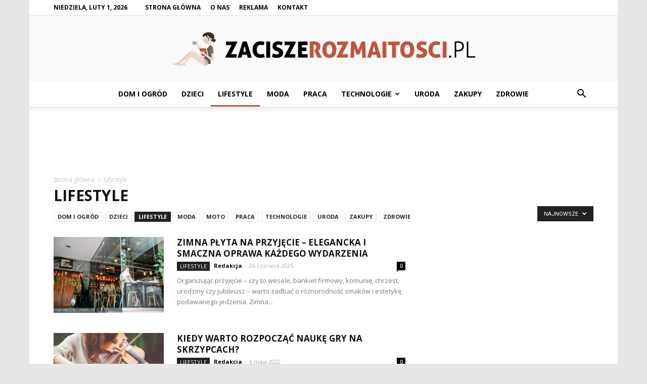

--- FILE ---
content_type: text/html; charset=UTF-8
request_url: https://zaciszerozmaitosci.pl/category/lifestyle/
body_size: 124755
content:
<!doctype html >
<!--[if IE 8]>    <html class="ie8" lang="en"> <![endif]-->
<!--[if IE 9]>    <html class="ie9" lang="en"> <![endif]-->
<!--[if gt IE 8]><!--> <html lang="pl-PL"> <!--<![endif]-->
<head>
    <title>Lifestyle - ZaciszeRozmaitosci.pl</title>
    <meta charset="UTF-8" />
    <meta name="viewport" content="width=device-width, initial-scale=1.0">
    <link rel="pingback" href="https://zaciszerozmaitosci.pl/xmlrpc.php" />
    
<!-- This site is optimized with the Yoast SEO plugin v12.4 - https://yoast.com/wordpress/plugins/seo/ -->
<meta name="robots" content="max-snippet:-1, max-image-preview:large, max-video-preview:-1"/>
<link rel="canonical" href="https://zaciszerozmaitosci.pl/category/lifestyle/" />
<link rel="next" href="https://zaciszerozmaitosci.pl/category/lifestyle/page/2/" />
<meta property="og:locale" content="pl_PL" />
<meta property="og:type" content="object" />
<meta property="og:title" content="Lifestyle - ZaciszeRozmaitosci.pl" />
<meta property="og:url" content="https://zaciszerozmaitosci.pl/category/lifestyle/" />
<meta property="og:site_name" content="ZaciszeRozmaitosci.pl" />
<meta name="twitter:card" content="summary_large_image" />
<meta name="twitter:title" content="Lifestyle - ZaciszeRozmaitosci.pl" />
<script type='application/ld+json' class='yoast-schema-graph yoast-schema-graph--main'>{"@context":"https://schema.org","@graph":[{"@type":"WebSite","@id":"https://zaciszerozmaitosci.pl/#website","url":"https://zaciszerozmaitosci.pl/","name":"ZaciszeRozmaitosci.pl","potentialAction":{"@type":"SearchAction","target":"https://zaciszerozmaitosci.pl/?s={search_term_string}","query-input":"required name=search_term_string"}},{"@type":"CollectionPage","@id":"https://zaciszerozmaitosci.pl/category/lifestyle/#webpage","url":"https://zaciszerozmaitosci.pl/category/lifestyle/","inLanguage":"pl-PL","name":"Lifestyle - ZaciszeRozmaitosci.pl","isPartOf":{"@id":"https://zaciszerozmaitosci.pl/#website"}}]}</script>
<!-- / Yoast SEO plugin. -->

<link rel='dns-prefetch' href='//fonts.googleapis.com' />
<link rel='dns-prefetch' href='//s.w.org' />
<link rel="alternate" type="application/rss+xml" title="ZaciszeRozmaitosci.pl &raquo; Kanał z wpisami" href="https://zaciszerozmaitosci.pl/feed/" />
<link rel="alternate" type="application/rss+xml" title="ZaciszeRozmaitosci.pl &raquo; Kanał z komentarzami" href="https://zaciszerozmaitosci.pl/comments/feed/" />
<link rel="alternate" type="application/rss+xml" title="ZaciszeRozmaitosci.pl &raquo; Kanał z wpisami zaszufladkowanymi do kategorii Lifestyle" href="https://zaciszerozmaitosci.pl/category/lifestyle/feed/" />
		<script type="text/javascript">
			window._wpemojiSettings = {"baseUrl":"https:\/\/s.w.org\/images\/core\/emoji\/11\/72x72\/","ext":".png","svgUrl":"https:\/\/s.w.org\/images\/core\/emoji\/11\/svg\/","svgExt":".svg","source":{"concatemoji":"https:\/\/zaciszerozmaitosci.pl\/wp-includes\/js\/wp-emoji-release.min.js?ver=4.9.26"}};
			!function(e,a,t){var n,r,o,i=a.createElement("canvas"),p=i.getContext&&i.getContext("2d");function s(e,t){var a=String.fromCharCode;p.clearRect(0,0,i.width,i.height),p.fillText(a.apply(this,e),0,0);e=i.toDataURL();return p.clearRect(0,0,i.width,i.height),p.fillText(a.apply(this,t),0,0),e===i.toDataURL()}function c(e){var t=a.createElement("script");t.src=e,t.defer=t.type="text/javascript",a.getElementsByTagName("head")[0].appendChild(t)}for(o=Array("flag","emoji"),t.supports={everything:!0,everythingExceptFlag:!0},r=0;r<o.length;r++)t.supports[o[r]]=function(e){if(!p||!p.fillText)return!1;switch(p.textBaseline="top",p.font="600 32px Arial",e){case"flag":return s([55356,56826,55356,56819],[55356,56826,8203,55356,56819])?!1:!s([55356,57332,56128,56423,56128,56418,56128,56421,56128,56430,56128,56423,56128,56447],[55356,57332,8203,56128,56423,8203,56128,56418,8203,56128,56421,8203,56128,56430,8203,56128,56423,8203,56128,56447]);case"emoji":return!s([55358,56760,9792,65039],[55358,56760,8203,9792,65039])}return!1}(o[r]),t.supports.everything=t.supports.everything&&t.supports[o[r]],"flag"!==o[r]&&(t.supports.everythingExceptFlag=t.supports.everythingExceptFlag&&t.supports[o[r]]);t.supports.everythingExceptFlag=t.supports.everythingExceptFlag&&!t.supports.flag,t.DOMReady=!1,t.readyCallback=function(){t.DOMReady=!0},t.supports.everything||(n=function(){t.readyCallback()},a.addEventListener?(a.addEventListener("DOMContentLoaded",n,!1),e.addEventListener("load",n,!1)):(e.attachEvent("onload",n),a.attachEvent("onreadystatechange",function(){"complete"===a.readyState&&t.readyCallback()})),(n=t.source||{}).concatemoji?c(n.concatemoji):n.wpemoji&&n.twemoji&&(c(n.twemoji),c(n.wpemoji)))}(window,document,window._wpemojiSettings);
		</script>
		<style type="text/css">
img.wp-smiley,
img.emoji {
	display: inline !important;
	border: none !important;
	box-shadow: none !important;
	height: 1em !important;
	width: 1em !important;
	margin: 0 .07em !important;
	vertical-align: -0.1em !important;
	background: none !important;
	padding: 0 !important;
}
</style>
<link rel='stylesheet' id='google-fonts-style-css'  href='https://fonts.googleapis.com/css?family=Open+Sans%3A300italic%2C400%2C400italic%2C600%2C600italic%2C700%7CRoboto%3A300%2C400%2C400italic%2C500%2C500italic%2C700%2C900&#038;ver=7.8.1' type='text/css' media='all' />
<link rel='stylesheet' id='js_composer_front-css'  href='https://zaciszerozmaitosci.pl/wp-content/plugins/js_composer/assets/css/js_composer.min.css?ver=5.1.1' type='text/css' media='all' />
<link rel='stylesheet' id='td-theme-css'  href='https://zaciszerozmaitosci.pl/wp-content/themes/Newspaper/style.css?ver=7.8.1' type='text/css' media='all' />
<link rel='stylesheet' id='td-theme-demo-style-css'  href='https://zaciszerozmaitosci.pl/wp-content/themes/Newspaper/includes/demos/local_news/demo_style.css?ver=7.8.1' type='text/css' media='all' />
<script type='text/javascript' src='https://zaciszerozmaitosci.pl/wp-includes/js/jquery/jquery.js?ver=1.12.4'></script>
<script type='text/javascript' src='https://zaciszerozmaitosci.pl/wp-includes/js/jquery/jquery-migrate.min.js?ver=1.4.1'></script>
<link rel='https://api.w.org/' href='https://zaciszerozmaitosci.pl/wp-json/' />
<link rel="EditURI" type="application/rsd+xml" title="RSD" href="https://zaciszerozmaitosci.pl/xmlrpc.php?rsd" />
<link rel="wlwmanifest" type="application/wlwmanifest+xml" href="https://zaciszerozmaitosci.pl/wp-includes/wlwmanifest.xml" /> 
<meta name="generator" content="WordPress 4.9.26" />
<!--[if lt IE 9]><script src="https://html5shim.googlecode.com/svn/trunk/html5.js"></script><![endif]-->
    <meta name="generator" content="Powered by Visual Composer - drag and drop page builder for WordPress."/>
<!--[if lte IE 9]><link rel="stylesheet" type="text/css" href="https://zaciszerozmaitosci.pl/wp-content/plugins/js_composer/assets/css/vc_lte_ie9.min.css" media="screen"><![endif]-->
<!-- JS generated by theme -->

<script>
    
    

	    var tdBlocksArray = []; //here we store all the items for the current page

	    //td_block class - each ajax block uses a object of this class for requests
	    function tdBlock() {
		    this.id = '';
		    this.block_type = 1; //block type id (1-234 etc)
		    this.atts = '';
		    this.td_column_number = '';
		    this.td_current_page = 1; //
		    this.post_count = 0; //from wp
		    this.found_posts = 0; //from wp
		    this.max_num_pages = 0; //from wp
		    this.td_filter_value = ''; //current live filter value
		    this.is_ajax_running = false;
		    this.td_user_action = ''; // load more or infinite loader (used by the animation)
		    this.header_color = '';
		    this.ajax_pagination_infinite_stop = ''; //show load more at page x
	    }


        // td_js_generator - mini detector
        (function(){
            var htmlTag = document.getElementsByTagName("html")[0];

            if ( navigator.userAgent.indexOf("MSIE 10.0") > -1 ) {
                htmlTag.className += ' ie10';
            }

            if ( !!navigator.userAgent.match(/Trident.*rv\:11\./) ) {
                htmlTag.className += ' ie11';
            }

            if ( /(iPad|iPhone|iPod)/g.test(navigator.userAgent) ) {
                htmlTag.className += ' td-md-is-ios';
            }

            var user_agent = navigator.userAgent.toLowerCase();
            if ( user_agent.indexOf("android") > -1 ) {
                htmlTag.className += ' td-md-is-android';
            }

            if ( -1 !== navigator.userAgent.indexOf('Mac OS X')  ) {
                htmlTag.className += ' td-md-is-os-x';
            }

            if ( /chrom(e|ium)/.test(navigator.userAgent.toLowerCase()) ) {
               htmlTag.className += ' td-md-is-chrome';
            }

            if ( -1 !== navigator.userAgent.indexOf('Firefox') ) {
                htmlTag.className += ' td-md-is-firefox';
            }

            if ( -1 !== navigator.userAgent.indexOf('Safari') && -1 === navigator.userAgent.indexOf('Chrome') ) {
                htmlTag.className += ' td-md-is-safari';
            }

            if( -1 !== navigator.userAgent.indexOf('IEMobile') ){
                htmlTag.className += ' td-md-is-iemobile';
            }

        })();




        var tdLocalCache = {};

        ( function () {
            "use strict";

            tdLocalCache = {
                data: {},
                remove: function (resource_id) {
                    delete tdLocalCache.data[resource_id];
                },
                exist: function (resource_id) {
                    return tdLocalCache.data.hasOwnProperty(resource_id) && tdLocalCache.data[resource_id] !== null;
                },
                get: function (resource_id) {
                    return tdLocalCache.data[resource_id];
                },
                set: function (resource_id, cachedData) {
                    tdLocalCache.remove(resource_id);
                    tdLocalCache.data[resource_id] = cachedData;
                }
            };
        })();

    
    
var td_viewport_interval_list=[{"limitBottom":767,"sidebarWidth":228},{"limitBottom":1018,"sidebarWidth":300},{"limitBottom":1140,"sidebarWidth":324}];
var td_animation_stack_effect="type0";
var tds_animation_stack=true;
var td_animation_stack_specific_selectors=".entry-thumb, img";
var td_animation_stack_general_selectors=".td-animation-stack img, .td-animation-stack .entry-thumb, .post img";
var td_ajax_url="https:\/\/zaciszerozmaitosci.pl\/wp-admin\/admin-ajax.php?td_theme_name=Newspaper&v=7.8.1";
var td_get_template_directory_uri="https:\/\/zaciszerozmaitosci.pl\/wp-content\/themes\/Newspaper";
var tds_snap_menu="smart_snap_always";
var tds_logo_on_sticky="show";
var tds_header_style="10";
var td_please_wait="Prosz\u0119 czeka\u0107 ...";
var td_email_user_pass_incorrect="U\u017cytkownik lub has\u0142o niepoprawne!";
var td_email_user_incorrect="E-mail lub nazwa u\u017cytkownika jest niepoprawna!";
var td_email_incorrect="E-mail niepoprawny!";
var tds_more_articles_on_post_enable="";
var tds_more_articles_on_post_time_to_wait="";
var tds_more_articles_on_post_pages_distance_from_top=0;
var tds_theme_color_site_wide="#c0553c";
var tds_smart_sidebar="enabled";
var tdThemeName="Newspaper";
var td_magnific_popup_translation_tPrev="Poprzedni (Strza\u0142ka w lewo)";
var td_magnific_popup_translation_tNext="Nast\u0119pny (Strza\u0142ka w prawo)";
var td_magnific_popup_translation_tCounter="%curr% z %total%";
var td_magnific_popup_translation_ajax_tError="Zawarto\u015b\u0107 z %url% nie mo\u017ce by\u0107 za\u0142adowana.";
var td_magnific_popup_translation_image_tError="Obraz #%curr% nie mo\u017ce by\u0107 za\u0142adowany.";
var td_ad_background_click_link="";
var td_ad_background_click_target="";
</script>


<!-- Header style compiled by theme -->

<style>
    

body {
	background-color:#e7e7e7;
}
.td-header-wrap .black-menu .sf-menu > .current-menu-item > a,
    .td-header-wrap .black-menu .sf-menu > .current-menu-ancestor > a,
    .td-header-wrap .black-menu .sf-menu > .current-category-ancestor > a,
    .td-header-wrap .black-menu .sf-menu > li > a:hover,
    .td-header-wrap .black-menu .sf-menu > .sfHover > a,
    .td-header-style-12 .td-header-menu-wrap-full,
    .sf-menu > .current-menu-item > a:after,
    .sf-menu > .current-menu-ancestor > a:after,
    .sf-menu > .current-category-ancestor > a:after,
    .sf-menu > li:hover > a:after,
    .sf-menu > .sfHover > a:after,
    .td-header-style-12 .td-affix,
    .header-search-wrap .td-drop-down-search:after,
    .header-search-wrap .td-drop-down-search .btn:hover,
    input[type=submit]:hover,
    .td-read-more a,
    .td-post-category:hover,
    .td-grid-style-1.td-hover-1 .td-big-grid-post:hover .td-post-category,
    .td-grid-style-5.td-hover-1 .td-big-grid-post:hover .td-post-category,
    .td_top_authors .td-active .td-author-post-count,
    .td_top_authors .td-active .td-author-comments-count,
    .td_top_authors .td_mod_wrap:hover .td-author-post-count,
    .td_top_authors .td_mod_wrap:hover .td-author-comments-count,
    .td-404-sub-sub-title a:hover,
    .td-search-form-widget .wpb_button:hover,
    .td-rating-bar-wrap div,
    .td_category_template_3 .td-current-sub-category,
    .dropcap,
    .td_wrapper_video_playlist .td_video_controls_playlist_wrapper,
    .wpb_default,
    .wpb_default:hover,
    .td-left-smart-list:hover,
    .td-right-smart-list:hover,
    .woocommerce-checkout .woocommerce input.button:hover,
    .woocommerce-page .woocommerce a.button:hover,
    .woocommerce-account div.woocommerce .button:hover,
    #bbpress-forums button:hover,
    .bbp_widget_login .button:hover,
    .td-footer-wrapper .td-post-category,
    .td-footer-wrapper .widget_product_search input[type="submit"]:hover,
    .woocommerce .product a.button:hover,
    .woocommerce .product #respond input#submit:hover,
    .woocommerce .checkout input#place_order:hover,
    .woocommerce .woocommerce.widget .button:hover,
    .single-product .product .summary .cart .button:hover,
    .woocommerce-cart .woocommerce table.cart .button:hover,
    .woocommerce-cart .woocommerce .shipping-calculator-form .button:hover,
    .td-next-prev-wrap a:hover,
    .td-load-more-wrap a:hover,
    .td-post-small-box a:hover,
    .page-nav .current,
    .page-nav:first-child > div,
    .td_category_template_8 .td-category-header .td-category a.td-current-sub-category,
    .td_category_template_4 .td-category-siblings .td-category a:hover,
    #bbpress-forums .bbp-pagination .current,
    #bbpress-forums #bbp-single-user-details #bbp-user-navigation li.current a,
    .td-theme-slider:hover .slide-meta-cat a,
    a.vc_btn-black:hover,
    .td-trending-now-wrapper:hover .td-trending-now-title,
    .td-scroll-up,
    .td-smart-list-button:hover,
    .td-weather-information:before,
    .td-weather-week:before,
    .td_block_exchange .td-exchange-header:before,
    .td_block_big_grid_9.td-grid-style-1 .td-post-category,
    .td_block_big_grid_9.td-grid-style-5 .td-post-category,
    .td-grid-style-6.td-hover-1 .td-module-thumb:after,
    .td-pulldown-syle-2 .td-subcat-dropdown ul:after,
    .td_block_template_9 .td-block-title:after,
    .td_block_template_15 .td-block-title:before {
        background-color: #c0553c;
    }

    .global-block-template-4 .td-related-title .td-cur-simple-item:before {
        border-color: #c0553c transparent transparent transparent !important;
    }

    .woocommerce .woocommerce-message .button:hover,
    .woocommerce .woocommerce-error .button:hover,
    .woocommerce .woocommerce-info .button:hover,
    .global-block-template-4 .td-related-title .td-cur-simple-item,
    .global-block-template-3 .td-related-title .td-cur-simple-item,
    .global-block-template-9 .td-related-title:after {
        background-color: #c0553c !important;
    }

    .woocommerce .product .onsale,
    .woocommerce.widget .ui-slider .ui-slider-handle {
        background: none #c0553c;
    }

    .woocommerce.widget.widget_layered_nav_filters ul li a {
        background: none repeat scroll 0 0 #c0553c !important;
    }

    a,
    cite a:hover,
    .td_mega_menu_sub_cats .cur-sub-cat,
    .td-mega-span h3 a:hover,
    .td_mod_mega_menu:hover .entry-title a,
    .header-search-wrap .result-msg a:hover,
    .top-header-menu li a:hover,
    .top-header-menu .current-menu-item > a,
    .top-header-menu .current-menu-ancestor > a,
    .top-header-menu .current-category-ancestor > a,
    .td-social-icon-wrap > a:hover,
    .td-header-sp-top-widget .td-social-icon-wrap a:hover,
    .td-page-content blockquote p,
    .td-post-content blockquote p,
    .mce-content-body blockquote p,
    .comment-content blockquote p,
    .wpb_text_column blockquote p,
    .td_block_text_with_title blockquote p,
    .td_module_wrap:hover .entry-title a,
    .td-subcat-filter .td-subcat-list a:hover,
    .td-subcat-filter .td-subcat-dropdown a:hover,
    .td_quote_on_blocks,
    .dropcap2,
    .dropcap3,
    .td_top_authors .td-active .td-authors-name a,
    .td_top_authors .td_mod_wrap:hover .td-authors-name a,
    .td-post-next-prev-content a:hover,
    .author-box-wrap .td-author-social a:hover,
    .td-author-name a:hover,
    .td-author-url a:hover,
    .td_mod_related_posts:hover h3 > a,
    .td-post-template-11 .td-related-title .td-related-left:hover,
    .td-post-template-11 .td-related-title .td-related-right:hover,
    .td-post-template-11 .td-related-title .td-cur-simple-item,
    .td-post-template-11 .td_block_related_posts .td-next-prev-wrap a:hover,
    .comment-reply-link:hover,
    .logged-in-as a:hover,
    #cancel-comment-reply-link:hover,
    .td-search-query,
    .td-category-header .td-pulldown-category-filter-link:hover,
    .td-category-siblings .td-subcat-dropdown a:hover,
    .td-category-siblings .td-subcat-dropdown a.td-current-sub-category,
    .widget a:hover,
    .archive .widget_archive .current,
    .archive .widget_archive .current a,
    .widget_calendar tfoot a:hover,
    .woocommerce a.added_to_cart:hover,
    #bbpress-forums li.bbp-header .bbp-reply-content span a:hover,
    #bbpress-forums .bbp-forum-freshness a:hover,
    #bbpress-forums .bbp-topic-freshness a:hover,
    #bbpress-forums .bbp-forums-list li a:hover,
    #bbpress-forums .bbp-forum-title:hover,
    #bbpress-forums .bbp-topic-permalink:hover,
    #bbpress-forums .bbp-topic-started-by a:hover,
    #bbpress-forums .bbp-topic-started-in a:hover,
    #bbpress-forums .bbp-body .super-sticky li.bbp-topic-title .bbp-topic-permalink,
    #bbpress-forums .bbp-body .sticky li.bbp-topic-title .bbp-topic-permalink,
    .widget_display_replies .bbp-author-name,
    .widget_display_topics .bbp-author-name,
    .footer-text-wrap .footer-email-wrap a,
    .td-subfooter-menu li a:hover,
    .footer-social-wrap a:hover,
    a.vc_btn-black:hover,
    .td-smart-list-dropdown-wrap .td-smart-list-button:hover,
    .td_module_17 .td-read-more a:hover,
    .td_module_18 .td-read-more a:hover,
    .td_module_19 .td-post-author-name a:hover,
    .td-instagram-user a,
    .td-pulldown-syle-2 .td-subcat-dropdown:hover .td-subcat-more span,
    .td-pulldown-syle-2 .td-subcat-dropdown:hover .td-subcat-more i,
    .td-pulldown-syle-3 .td-subcat-dropdown:hover .td-subcat-more span,
    .td-pulldown-syle-3 .td-subcat-dropdown:hover .td-subcat-more i,
    .td-block-title-wrap .td-wrapper-pulldown-filter .td-pulldown-filter-display-option:hover,
    .td-block-title-wrap .td-wrapper-pulldown-filter .td-pulldown-filter-display-option:hover i,
    .td-block-title-wrap .td-wrapper-pulldown-filter .td-pulldown-filter-link:hover,
    .td-block-title-wrap .td-wrapper-pulldown-filter .td-pulldown-filter-item .td-cur-simple-item,
    .global-block-template-2 .td-related-title .td-cur-simple-item,
    .global-block-template-5 .td-related-title .td-cur-simple-item,
    .global-block-template-6 .td-related-title .td-cur-simple-item,
    .global-block-template-7 .td-related-title .td-cur-simple-item,
    .global-block-template-8 .td-related-title .td-cur-simple-item,
    .global-block-template-9 .td-related-title .td-cur-simple-item,
    .global-block-template-10 .td-related-title .td-cur-simple-item,
    .global-block-template-11 .td-related-title .td-cur-simple-item,
    .global-block-template-12 .td-related-title .td-cur-simple-item,
    .global-block-template-13 .td-related-title .td-cur-simple-item,
    .global-block-template-14 .td-related-title .td-cur-simple-item,
    .global-block-template-15 .td-related-title .td-cur-simple-item,
    .global-block-template-16 .td-related-title .td-cur-simple-item,
    .global-block-template-17 .td-related-title .td-cur-simple-item,
    .td-theme-wrap .sf-menu ul .td-menu-item > a:hover,
    .td-theme-wrap .sf-menu ul .sfHover > a,
    .td-theme-wrap .sf-menu ul .current-menu-ancestor > a,
    .td-theme-wrap .sf-menu ul .current-category-ancestor > a,
    .td-theme-wrap .sf-menu ul .current-menu-item > a {
        color: #c0553c;
    }

    a.vc_btn-black.vc_btn_square_outlined:hover,
    a.vc_btn-black.vc_btn_outlined:hover,
    .td-mega-menu-page .wpb_content_element ul li a:hover,
     .td-theme-wrap .td-aj-search-results .td_module_wrap:hover .entry-title a,
    .td-theme-wrap .header-search-wrap .result-msg a:hover {
        color: #c0553c !important;
    }

    .td-next-prev-wrap a:hover,
    .td-load-more-wrap a:hover,
    .td-post-small-box a:hover,
    .page-nav .current,
    .page-nav:first-child > div,
    .td_category_template_8 .td-category-header .td-category a.td-current-sub-category,
    .td_category_template_4 .td-category-siblings .td-category a:hover,
    #bbpress-forums .bbp-pagination .current,
    .post .td_quote_box,
    .page .td_quote_box,
    a.vc_btn-black:hover,
    .td_block_template_5 .td-block-title > * {
        border-color: #c0553c;
    }

    .td_wrapper_video_playlist .td_video_currently_playing:after {
        border-color: #c0553c !important;
    }

    .header-search-wrap .td-drop-down-search:before {
        border-color: transparent transparent #c0553c transparent;
    }

    .block-title > span,
    .block-title > a,
    .block-title > label,
    .widgettitle,
    .widgettitle:after,
    .td-trending-now-title,
    .td-trending-now-wrapper:hover .td-trending-now-title,
    .wpb_tabs li.ui-tabs-active a,
    .wpb_tabs li:hover a,
    .vc_tta-container .vc_tta-color-grey.vc_tta-tabs-position-top.vc_tta-style-classic .vc_tta-tabs-container .vc_tta-tab.vc_active > a,
    .vc_tta-container .vc_tta-color-grey.vc_tta-tabs-position-top.vc_tta-style-classic .vc_tta-tabs-container .vc_tta-tab:hover > a,
    .td_block_template_1 .td-related-title .td-cur-simple-item,
    .woocommerce .product .products h2,
    .td-subcat-filter .td-subcat-dropdown:hover .td-subcat-more {
    	background-color: #c0553c;
    }

    .woocommerce div.product .woocommerce-tabs ul.tabs li.active {
    	background-color: #c0553c !important;
    }

    .block-title,
    .td_block_template_1 .td-related-title,
    .wpb_tabs .wpb_tabs_nav,
    .vc_tta-container .vc_tta-color-grey.vc_tta-tabs-position-top.vc_tta-style-classic .vc_tta-tabs-container,
    .woocommerce div.product .woocommerce-tabs ul.tabs:before {
        border-color: #c0553c;
    }
    .td_block_wrap .td-subcat-item a.td-cur-simple-item {
	    color: #c0553c;
	}


    
    .td-grid-style-4 .entry-title
    {
        background-color: rgba(192, 85, 60, 0.7);
    }

    
    .block-title > span,
    .block-title > span > a,
    .block-title > a,
    .block-title > label,
    .widgettitle,
    .widgettitle:after,
    .td-trending-now-title,
    .td-trending-now-wrapper:hover .td-trending-now-title,
    .wpb_tabs li.ui-tabs-active a,
    .wpb_tabs li:hover a,
    .vc_tta-container .vc_tta-color-grey.vc_tta-tabs-position-top.vc_tta-style-classic .vc_tta-tabs-container .vc_tta-tab.vc_active > a,
    .vc_tta-container .vc_tta-color-grey.vc_tta-tabs-position-top.vc_tta-style-classic .vc_tta-tabs-container .vc_tta-tab:hover > a,
    .td_block_template_1 .td-related-title .td-cur-simple-item,
    .woocommerce .product .products h2,
    .td-subcat-filter .td-subcat-dropdown:hover .td-subcat-more,
    .td-weather-information:before,
    .td-weather-week:before,
    .td_block_exchange .td-exchange-header:before,
    .td-theme-wrap .td_block_template_3 .td-block-title > *,
    .td-theme-wrap .td_block_template_4 .td-block-title > *,
    .td-theme-wrap .td_block_template_7 .td-block-title > *,
    .td-theme-wrap .td_block_template_9 .td-block-title:after,
    .td-theme-wrap .td_block_template_10 .td-block-title::before,
    .td-theme-wrap .td_block_template_11 .td-block-title::before,
    .td-theme-wrap .td_block_template_11 .td-block-title::after,
    .td-theme-wrap .td_block_template_14 .td-block-title,
    .td-theme-wrap .td_block_template_15 .td-block-title:before,
    .td-theme-wrap .td_block_template_17 .td-block-title:before {
        background-color: #c0553c;
    }

    .woocommerce div.product .woocommerce-tabs ul.tabs li.active {
    	background-color: #c0553c !important;
    }

    .block-title,
    .td_block_template_1 .td-related-title,
    .wpb_tabs .wpb_tabs_nav,
    .vc_tta-container .vc_tta-color-grey.vc_tta-tabs-position-top.vc_tta-style-classic .vc_tta-tabs-container,
    .woocommerce div.product .woocommerce-tabs ul.tabs:before,
    .td-theme-wrap .td_block_template_5 .td-block-title > *,
    .td-theme-wrap .td_block_template_17 .td-block-title,
    .td-theme-wrap .td_block_template_17 .td-block-title::before {
        border-color: #c0553c;
    }

    .td-theme-wrap .td_block_template_4 .td-block-title > *:before,
    .td-theme-wrap .td_block_template_17 .td-block-title::after {
        border-color: #c0553c transparent transparent transparent;
    }

    
    .td-header-top-menu,
    .td-header-top-menu a,
    .td-header-wrap .td-header-top-menu-full .td-header-top-menu,
    .td-header-wrap .td-header-top-menu-full a,
    .td-header-style-8 .td-header-top-menu,
    .td-header-style-8 .td-header-top-menu a {
        color: #000000;
    }

    
    .top-header-menu .current-menu-item > a,
    .top-header-menu .current-menu-ancestor > a,
    .top-header-menu .current-category-ancestor > a,
    .top-header-menu li a:hover {
        color: #c0553c;
    }

    
    .td-header-wrap .td-header-sp-top-widget .td-icon-font {
        color: #000000;
    }

    
    .td-header-wrap .td-header-sp-top-widget i.td-icon-font:hover {
        color: #f4511e;
    }


    
    .sf-menu > .current-menu-item > a:after,
    .sf-menu > .current-menu-ancestor > a:after,
    .sf-menu > .current-category-ancestor > a:after,
    .sf-menu > li:hover > a:after,
    .sf-menu > .sfHover > a:after,
    .td_block_mega_menu .td-next-prev-wrap a:hover,
    .td-mega-span .td-post-category:hover,
    .td-header-wrap .black-menu .sf-menu > li > a:hover,
    .td-header-wrap .black-menu .sf-menu > .current-menu-ancestor > a,
    .td-header-wrap .black-menu .sf-menu > .sfHover > a,
    .header-search-wrap .td-drop-down-search:after,
    .header-search-wrap .td-drop-down-search .btn:hover,
    .td-header-wrap .black-menu .sf-menu > .current-menu-item > a,
    .td-header-wrap .black-menu .sf-menu > .current-menu-ancestor > a,
    .td-header-wrap .black-menu .sf-menu > .current-category-ancestor > a {
        background-color: #c0553c;
    }


    .td_block_mega_menu .td-next-prev-wrap a:hover {
        border-color: #c0553c;
    }

    .header-search-wrap .td-drop-down-search:before {
        border-color: transparent transparent #c0553c transparent;
    }

    .td_mega_menu_sub_cats .cur-sub-cat,
    .td_mod_mega_menu:hover .entry-title a,
    .td-theme-wrap .sf-menu ul .td-menu-item > a:hover,
    .td-theme-wrap .sf-menu ul .sfHover > a,
    .td-theme-wrap .sf-menu ul .current-menu-ancestor > a,
    .td-theme-wrap .sf-menu ul .current-category-ancestor > a,
    .td-theme-wrap .sf-menu ul .current-menu-item > a {
        color: #c0553c;
    }


    
    .td-header-wrap .td-header-menu-wrap .sf-menu > li > a,
    .td-header-wrap .header-search-wrap .td-icon-search {
        color: #000000;
    }

    
    .td-menu-background:before,
    .td-search-background:before {
        background: rgba(0,0,0,0.7);
        background: -moz-linear-gradient(top, rgba(0,0,0,0.7) 0%, rgba(0,30,66,0.7) 100%);
        background: -webkit-gradient(left top, left bottom, color-stop(0%, rgba(0,0,0,0.7)), color-stop(100%, rgba(0,30,66,0.7)));
        background: -webkit-linear-gradient(top, rgba(0,0,0,0.7) 0%, rgba(0,30,66,0.7) 100%);
        background: -o-linear-gradient(top, rgba(0,0,0,0.7) 0%, @mobileu_gradient_two_mob 100%);
        background: -ms-linear-gradient(top, rgba(0,0,0,0.7) 0%, rgba(0,30,66,0.7) 100%);
        background: linear-gradient(to bottom, rgba(0,0,0,0.7) 0%, rgba(0,30,66,0.7) 100%);
        filter: progid:DXImageTransform.Microsoft.gradient( startColorstr='rgba(0,0,0,0.7)', endColorstr='rgba(0,30,66,0.7)', GradientType=0 );
    }

    
    .td-banner-wrap-full,
    .td-header-style-11 .td-logo-wrap-full {
        background-color: #f9f9f9;
    }

    .td-header-style-11 .td-logo-wrap-full {
        border-bottom: 0;
    }

    @media (min-width: 1019px) {
        .td-header-style-2 .td-header-sp-recs,
        .td-header-style-5 .td-a-rec-id-header > div,
        .td-header-style-5 .td-g-rec-id-header > .adsbygoogle,
        .td-header-style-6 .td-a-rec-id-header > div,
        .td-header-style-6 .td-g-rec-id-header > .adsbygoogle,
        .td-header-style-7 .td-a-rec-id-header > div,
        .td-header-style-7 .td-g-rec-id-header > .adsbygoogle,
        .td-header-style-8 .td-a-rec-id-header > div,
        .td-header-style-8 .td-g-rec-id-header > .adsbygoogle,
        .td-header-style-12 .td-a-rec-id-header > div,
        .td-header-style-12 .td-g-rec-id-header > .adsbygoogle {
            margin-bottom: 24px !important;
        }
    }

    @media (min-width: 768px) and (max-width: 1018px) {
        .td-header-style-2 .td-header-sp-recs,
        .td-header-style-5 .td-a-rec-id-header > div,
        .td-header-style-5 .td-g-rec-id-header > .adsbygoogle,
        .td-header-style-6 .td-a-rec-id-header > div,
        .td-header-style-6 .td-g-rec-id-header > .adsbygoogle,
        .td-header-style-7 .td-a-rec-id-header > div,
        .td-header-style-7 .td-g-rec-id-header > .adsbygoogle,
        .td-header-style-8 .td-a-rec-id-header > div,
        .td-header-style-8 .td-g-rec-id-header > .adsbygoogle,
        .td-header-style-12 .td-a-rec-id-header > div,
        .td-header-style-12 .td-g-rec-id-header > .adsbygoogle {
            margin-bottom: 14px !important;
        }
    }

     
    .td-footer-wrapper,
    .td-footer-wrapper .td_block_template_7 .td-block-title > *,
    .td-footer-wrapper .td_block_template_17 .td-block-title,
    .td-footer-wrapper .td-block-title-wrap .td-wrapper-pulldown-filter {
        background-color: #f9f9f9;
    }

    
    .td-footer-wrapper,
    .td-footer-wrapper a,
    .td-footer-wrapper .block-title a,
    .td-footer-wrapper .block-title span,
    .td-footer-wrapper .block-title label,
    .td-footer-wrapper .td-excerpt,
    .td-footer-wrapper .td-post-author-name span,
    .td-footer-wrapper .td-post-date,
    .td-footer-wrapper .td-social-style3 .td_social_type a,
    .td-footer-wrapper .td-social-style3,
    .td-footer-wrapper .td-social-style4 .td_social_type a,
    .td-footer-wrapper .td-social-style4,
    .td-footer-wrapper .td-social-style9,
    .td-footer-wrapper .td-social-style10,
    .td-footer-wrapper .td-social-style2 .td_social_type a,
    .td-footer-wrapper .td-social-style8 .td_social_type a,
    .td-footer-wrapper .td-social-style2 .td_social_type,
    .td-footer-wrapper .td-social-style8 .td_social_type,
    .td-footer-template-13 .td-social-name,
    .td-footer-wrapper .td_block_template_7 .td-block-title > * {
        color: #000000;
    }

    .td-footer-wrapper .widget_calendar th,
    .td-footer-wrapper .widget_calendar td,
    .td-footer-wrapper .td-social-style2 .td_social_type .td-social-box,
    .td-footer-wrapper .td-social-style8 .td_social_type .td-social-box,
    .td-social-style-2 .td-icon-font:after {
        border-color: #000000;
    }

    .td-footer-wrapper .td-module-comments a,
    .td-footer-wrapper .td-post-category,
    .td-footer-wrapper .td-slide-meta .td-post-author-name span,
    .td-footer-wrapper .td-slide-meta .td-post-date {
        color: #fff;
    }

    
    .td-footer-bottom-full .td-container::before {
        background-color: rgba(0, 0, 0, 0.1);
    }

    
	.td-footer-wrapper .block-title > span,
    .td-footer-wrapper .block-title > a,
    .td-footer-wrapper .widgettitle,
    .td-theme-wrap .td-footer-wrapper .td-container .td-block-title > *,
    .td-theme-wrap .td-footer-wrapper .td_block_template_6 .td-block-title:before {
    	color: #000000;
    }

    
    .td-footer-wrapper .footer-social-wrap .td-icon-font {
        color: #000000;
    }

    
    .td-sub-footer-container {
        background-color: #c0553c;
    }

    
    .td-sub-footer-container,
    .td-subfooter-menu li a {
        color: #ffffff;
    }

    
    .td-subfooter-menu li a:hover {
        color: #000000;
    }


    
    .td-footer-wrapper::before {
        background-size: cover;
    }

    
    .td-footer-wrapper::before {
        opacity: 0.15;
    }



    
    .top-header-menu > li > a,
    .td-weather-top-widget .td-weather-now .td-big-degrees,
    .td-weather-top-widget .td-weather-header .td-weather-city,
    .td-header-sp-top-menu .td_data_time {
        font-size:12px;
	line-height:30px;
	font-weight:bold;
	text-transform:uppercase;
	
    }
    
    ul.sf-menu > .td-menu-item > a {
        line-height:50px;
	font-weight:bold;
	
    }
    
    .sf-menu ul .td-menu-item a {
        font-family:"Open Sans";
	font-weight:bold;
	text-transform:uppercase;
	
    }
	
    .td_mod_mega_menu .item-details a {
        font-family:"Open Sans";
	font-size:13px;
	line-height:18px;
	font-weight:bold;
	text-transform:uppercase;
	
    }
    
    .td_mega_menu_sub_cats .block-mega-child-cats a {
        font-family:"Open Sans";
	font-weight:bold;
	text-transform:uppercase;
	
    }
    
    .block-title > span,
    .block-title > a,
    .widgettitle,
    .td-trending-now-title,
    .wpb_tabs li a,
    .vc_tta-container .vc_tta-color-grey.vc_tta-tabs-position-top.vc_tta-style-classic .vc_tta-tabs-container .vc_tta-tab > a,
    .td-theme-wrap .td-related-title a,
    .woocommerce div.product .woocommerce-tabs ul.tabs li a,
    .woocommerce .product .products h2,
    .td-theme-wrap .td-block-title {
        font-family:"Open Sans";
	font-size:14px;
	line-height:22px;
	font-weight:bold;
	text-transform:uppercase;
	
    }
    
    .td-theme-wrap .td-subcat-filter,
    .td-theme-wrap .td-subcat-filter .td-subcat-dropdown,
    .td-theme-wrap .td-block-title-wrap .td-wrapper-pulldown-filter .td-pulldown-filter-display-option,
    .td-theme-wrap .td-pulldown-category {
        line-height: 22px;
    }
    .td_block_template_1 .block-title > * {
        padding-bottom: 0;
        padding-top: 0;
    }
    
    .td-big-grid-meta .td-post-category,
    .td_module_wrap .td-post-category,
    .td-module-image .td-post-category {
        font-size:11px;
	line-height:11px;
	font-weight:normal;
	text-transform:uppercase;
	
    }
    
	.td_module_wrap .td-module-title {
		font-family:"Open Sans";
	
	}
     
    .td_module_1 .td-module-title {
    	font-size:17px;
	line-height:22px;
	font-weight:bold;
	text-transform:uppercase;
	
    }
    
    .td_module_2 .td-module-title {
    	font-size:17px;
	line-height:22px;
	font-weight:bold;
	text-transform:uppercase;
	
    }
    
    .td_module_3 .td-module-title {
    	font-size:17px;
	line-height:22px;
	font-weight:bold;
	text-transform:uppercase;
	
    }
    
    .td_module_4 .td-module-title {
    	font-size:17px;
	line-height:22px;
	font-weight:bold;
	text-transform:uppercase;
	
    }
    
    .td_module_5 .td-module-title {
    	font-size:17px;
	line-height:22px;
	font-weight:bold;
	text-transform:uppercase;
	
    }
    
    .td_module_6 .td-module-title {
    	font-size:13px;
	line-height:18px;
	font-weight:bold;
	text-transform:uppercase;
	
    }
    
    .td_module_7 .td-module-title {
    	font-size:13px;
	line-height:18px;
	font-weight:bold;
	text-transform:uppercase;
	
    }
    
    .td_module_8 .td-module-title {
    	font-size:14px;
	line-height:20px;
	font-weight:bold;
	text-transform:uppercase;
	
    }
    
    .td_module_9 .td-module-title {
    	font-size:17px;
	line-height:22px;
	font-weight:bold;
	text-transform:uppercase;
	
    }
    
    .td_module_10 .td-module-title {
    	font-size:17px;
	line-height:22px;
	font-weight:bold;
	text-transform:uppercase;
	
    }
    
    .td_module_11 .td-module-title {
    	font-size:17px;
	line-height:22px;
	font-weight:bold;
	text-transform:uppercase;
	
    }
    
    .td_module_12 .td-module-title {
    	font-size:26px;
	line-height:32px;
	font-weight:bold;
	text-transform:uppercase;
	
    }
    
    .td_module_13 .td-module-title {
    	font-size:26px;
	line-height:32px;
	font-weight:bold;
	text-transform:uppercase;
	
    }
    
    .td_module_14 .td-module-title {
    	font-size:26px;
	line-height:32px;
	font-weight:bold;
	text-transform:uppercase;
	
    }
    
    .td_module_15 .entry-title {
    	font-size:26px;
	line-height:32px;
	font-weight:bold;
	text-transform:uppercase;
	
    }
    
    .td_module_16 .td-module-title {
    	font-size:17px;
	line-height:22px;
	font-weight:bold;
	text-transform:uppercase;
	
    }
    
	.td_block_trending_now .entry-title a,
	.td-theme-slider .td-module-title a,
    .td-big-grid-post .entry-title {
		font-family:"Open Sans";
	
	}
    
    .td_module_mx1 .td-module-title a {
    	font-weight:bold;
	text-transform:uppercase;
	
    }
    
    .td_module_mx2 .td-module-title a {
    	font-weight:bold;
	text-transform:uppercase;
	
    }
    
    .td_module_mx3 .td-module-title a {
    	font-weight:bold;
	text-transform:uppercase;
	
    }
    
    .td_module_mx4 .td-module-title a {
    	font-weight:bold;
	text-transform:uppercase;
	
    }
    
    .td_module_mx7 .td-module-title a {
    	font-weight:bold;
	text-transform:uppercase;
	
    }
    
    .td_module_mx8 .td-module-title a {
    	font-weight:bold;
	text-transform:uppercase;
	
    }
    
    .td_block_trending_now .entry-title a {
    	font-weight:bold;
	
    }
    
    .td-theme-slider.iosSlider-col-1 .td-module-title a {
        font-weight:bold;
	text-transform:uppercase;
	
    }
    
    .td-theme-slider.iosSlider-col-2 .td-module-title a {
        font-weight:bold;
	text-transform:uppercase;
	
    }
    
    .td-theme-slider.iosSlider-col-3 .td-module-title a {
        font-weight:bold;
	text-transform:uppercase;
	
    }
    
    .td-big-grid-post.td-big-thumb .td-big-grid-meta,
    .td-big-thumb .td-big-grid-meta .entry-title {
        font-size:17px;
	line-height:24px;
	font-weight:bold;
	text-transform:uppercase;
	
    }
    
    .td-big-grid-post.td-medium-thumb .td-big-grid-meta,
    .td-medium-thumb .td-big-grid-meta .entry-title {
        font-size:17px;
	line-height:24px;
	font-weight:bold;
	text-transform:uppercase;
	
    }
    
    .td-big-grid-post.td-small-thumb .td-big-grid-meta,
    .td-small-thumb .td-big-grid-meta .entry-title {
        font-size:13px;
	line-height:19px;
	font-weight:bold;
	text-transform:uppercase;
	
    }
    
    .td-big-grid-post.td-tiny-thumb .td-big-grid-meta,
    .td-tiny-thumb .td-big-grid-meta .entry-title {
        font-size:11px;
	line-height:15px;
	font-weight:bold;
	text-transform:uppercase;
	
    }
    
    .homepage-post .td-post-template-8 .td-post-header .entry-title {
        font-size:17px;
	line-height:24px;
	font-weight:bold;
	text-transform:uppercase;
	
    }


    
	.post .td-post-header .entry-title {
		font-family:"Open Sans";
	
	}
    
    .td-post-template-default .td-post-header .entry-title {
        font-weight:bold;
	text-transform:uppercase;
	
    }
    
    .td-post-template-1 .td-post-header .entry-title {
        font-weight:bold;
	text-transform:uppercase;
	
    }
    
    .td-post-template-2 .td-post-header .entry-title {
        font-weight:bold;
	text-transform:uppercase;
	
    }
    
    .td-post-template-3 .td-post-header .entry-title {
        font-weight:bold;
	text-transform:uppercase;
	
    }
    
    .td-post-template-4 .td-post-header .entry-title {
        font-weight:bold;
	text-transform:uppercase;
	
    }
    
    .td-post-template-5 .td-post-header .entry-title {
        font-weight:bold;
	text-transform:uppercase;
	
    }
    
    .td-post-template-6 .td-post-header .entry-title {
        font-weight:bold;
	text-transform:uppercase;
	
    }
    
    .td-post-template-7 .td-post-header .entry-title {
        font-weight:bold;
	text-transform:uppercase;
	
    }
    
    .td-post-template-8 .td-post-header .entry-title {
        font-weight:bold;
	text-transform:uppercase;
	
    }
    
    .td-post-template-9 .td-post-header .entry-title {
        font-weight:bold;
	text-transform:uppercase;
	
    }
    
    .td-post-template-10 .td-post-header .entry-title {
        font-weight:bold;
	text-transform:uppercase;
	
    }
    
    .td-post-template-11 .td-post-header .entry-title {
        font-weight:bold;
	text-transform:uppercase;
	
    }
    
    .td-post-template-12 .td-post-header .entry-title {
        font-weight:bold;
	text-transform:uppercase;
	
    }
    
    .td-post-template-13 .td-post-header .entry-title {
        font-weight:bold;
	text-transform:uppercase;
	
    }





	
    .td-post-content p,
    .td-post-content {
        font-family:"Open Sans";
	font-size:17px;
	line-height:31px;
	
    }
    
    .td-post-content h1 {
        font-family:"Open Sans";
	font-weight:bold;
	text-transform:uppercase;
	
    }
    
    .td-post-content h2 {
        font-family:"Open Sans";
	font-weight:bold;
	text-transform:uppercase;
	
    }
    
    .td-post-content h3 {
        font-family:"Open Sans";
	font-weight:bold;
	text-transform:uppercase;
	
    }
    
    .td-post-content h4 {
        font-family:"Open Sans";
	font-weight:bold;
	text-transform:uppercase;
	
    }
    
    .td-post-content h5 {
        font-family:"Open Sans";
	font-weight:bold;
	text-transform:uppercase;
	
    }
    
    .td-post-content h6 {
        font-family:"Open Sans";
	font-weight:bold;
	text-transform:uppercase;
	
    }





    
    .post .td-category a {
        font-family:"Open Sans";
	font-weight:bold;
	text-transform:uppercase;
	
    }
    
    .post .td-post-next-prev-content a {
        font-family:"Open Sans";
	font-weight:bold;
	text-transform:uppercase;
	
    }
    
    .td_block_related_posts .entry-title a {
        font-family:"Open Sans";
	font-weight:bold;
	text-transform:uppercase;
	
    }
    
    .td-page-title,
    .woocommerce-page .page-title,
    .td-category-title-holder .td-page-title {
    	font-family:"Open Sans";
	font-weight:bold;
	text-transform:uppercase;
	
    }
    
    .td-page-content h1,
    .wpb_text_column h1 {
    	font-family:"Open Sans";
	font-weight:bold;
	text-transform:uppercase;
	
    }
    
    .td-page-content h2,
    .wpb_text_column h2 {
    	font-family:"Open Sans";
	font-weight:bold;
	text-transform:uppercase;
	
    }
    
    .td-page-content h3,
    .wpb_text_column h3 {
    	font-family:"Open Sans";
	font-weight:bold;
	text-transform:uppercase;
	
    }
    
    .td-page-content h4,
    .wpb_text_column h4 {
    	font-family:"Open Sans";
	font-weight:bold;
	text-transform:uppercase;
	
    }
    
    .td-page-content h5,
    .wpb_text_column h5 {
    	font-family:"Open Sans";
	font-weight:bold;
	text-transform:uppercase;
	
    }
    
    .td-page-content h6,
    .wpb_text_column h6 {
    	font-family:"Open Sans";
	font-weight:bold;
	text-transform:uppercase;
	
    }




    
	.footer-text-wrap {
		font-size:13px;
	
	}
	
	.td-sub-footer-menu ul li a {
		font-family:"Open Sans";
	font-weight:bold;
	text-transform:uppercase;
	
	}




	
    .category .td-category a {
    	font-family:"Open Sans";
	font-weight:bold;
	text-transform:uppercase;
	
    }
    
    .widget_archive a,
    .widget_calendar,
    .widget_categories a,
    .widget_nav_menu a,
    .widget_meta a,
    .widget_pages a,
    .widget_recent_comments a,
    .widget_recent_entries a,
    .widget_text .textwidget,
    .widget_tag_cloud a,
    .widget_search input,
    .woocommerce .product-categories a,
    .widget_display_forums a,
    .widget_display_replies a,
    .widget_display_topics a,
    .widget_display_views a,
    .widget_display_stats {
    	font-family:"Open Sans";
	font-size:13px;
	line-height:18px;
	font-weight:bold;
	text-transform:uppercase;
	
    }
    
	input[type="submit"],
	.td-read-more a,
	.vc_btn,
	.woocommerce a.button,
	.woocommerce button.button,
	.woocommerce #respond input#submit {
		font-family:"Open Sans";
	font-weight:bold;
	text-transform:uppercase;
	
	}
	
    .top-header-menu > li,
    .td-header-sp-top-menu,
    #td-outer-wrap .td-header-sp-top-widget {
        line-height: 30px;
    }

    
    @media (min-width: 768px) {
        #td-header-menu {
            min-height: 50px !important;
        }
        .td-header-style-4 .td-main-menu-logo img,
        .td-header-style-5 .td-main-menu-logo img,
        .td-header-style-6 .td-main-menu-logo img,
        .td-header-style-7 .td-header-sp-logo img,
        .td-header-style-12 .td-main-menu-logo img {
            max-height: 50px;
        }
        .td-header-style-4 .td-main-menu-logo,
        .td-header-style-5 .td-main-menu-logo,
        .td-header-style-6 .td-main-menu-logo,
        .td-header-style-7 .td-header-sp-logo,
        .td-header-style-12 .td-main-menu-logo {
            height: 50px;
        }
        .td-header-style-4 .td-main-menu-logo a,
        .td-header-style-5 .td-main-menu-logo a,
        .td-header-style-6 .td-main-menu-logo a,
        .td-header-style-7 .td-header-sp-logo a,
        .td-header-style-7 .td-header-sp-logo img,
        .td-header-style-7 .header-search-wrap .td-icon-search,
        .td-header-style-12 .td-main-menu-logo a,
        .td-header-style-12 .td-header-menu-wrap .sf-menu > li > a {
            line-height: 50px;
        }
        .td-header-style-7 .sf-menu {
            margin-top: 0;
        }
        .td-header-style-7 #td-top-search {
            top: 0;
            bottom: 0;
        }
    }



/* Style generated by theme for demo: local_news */

.td-local-news .td-header-style-3 .td-header-menu-wrap:before,
		.td-local-news .td-grid-style-4 .td-big-grid-post .td-post-category {
	        background-color: #c0553c;
	    }
</style>

<noscript><style type="text/css"> .wpb_animate_when_almost_visible { opacity: 1; }</style></noscript>	<script async src="https://pagead2.googlesyndication.com/pagead/js/adsbygoogle.js?client=ca-pub-8625692594371015"
     crossorigin="anonymous"></script>
</head>

<body class="archive category category-lifestyle category-1 global-block-template-1 td-local-news td_category_template_4 td_category_top_posts_style_disable wpb-js-composer js-comp-ver-5.1.1 vc_responsive td-animation-stack-type0 td-boxed-layout" itemscope="itemscope" itemtype="https://schema.org/WebPage">

        <div class="td-scroll-up"><i class="td-icon-menu-up"></i></div>
    
    <div class="td-menu-background"></div>
<div id="td-mobile-nav">
    <div class="td-mobile-container">
        <!-- mobile menu top section -->
        <div class="td-menu-socials-wrap">
            <!-- socials -->
            <div class="td-menu-socials">
                            </div>
            <!-- close button -->
            <div class="td-mobile-close">
                <a href="#"><i class="td-icon-close-mobile"></i></a>
            </div>
        </div>

        <!-- login section -->
        
        <!-- menu section -->
        <div class="td-mobile-content">
            <div class="menu-menu-container"><ul id="menu-menu" class="td-mobile-main-menu"><li id="menu-item-24" class="menu-item menu-item-type-taxonomy menu-item-object-category menu-item-first menu-item-24"><a href="https://zaciszerozmaitosci.pl/category/dom-i-ogrod/">Dom i ogród</a></li>
<li id="menu-item-25" class="menu-item menu-item-type-taxonomy menu-item-object-category menu-item-25"><a href="https://zaciszerozmaitosci.pl/category/dzieci/">Dzieci</a></li>
<li id="menu-item-26" class="menu-item menu-item-type-taxonomy menu-item-object-category current-menu-item menu-item-26"><a href="https://zaciszerozmaitosci.pl/category/lifestyle/">Lifestyle</a></li>
<li id="menu-item-27" class="menu-item menu-item-type-taxonomy menu-item-object-category menu-item-27"><a href="https://zaciszerozmaitosci.pl/category/moda/">Moda</a></li>
<li id="menu-item-28" class="menu-item menu-item-type-taxonomy menu-item-object-category menu-item-28"><a href="https://zaciszerozmaitosci.pl/category/praca/">Praca</a></li>
<li id="menu-item-29" class="menu-item menu-item-type-taxonomy menu-item-object-category menu-item-has-children menu-item-29"><a href="https://zaciszerozmaitosci.pl/category/technologie/">Technologie<i class="td-icon-menu-right td-element-after"></i></a>
<ul class="sub-menu">
	<li id="menu-item-549" class="menu-item menu-item-type-taxonomy menu-item-object-category menu-item-has-children menu-item-549"><a href="https://zaciszerozmaitosci.pl/category/technologie/technologia-dla-seniorow/">Technologia dla seniorów<i class="td-icon-menu-right td-element-after"></i></a>
	<ul class="sub-menu">
		<li id="menu-item-550" class="menu-item menu-item-type-taxonomy menu-item-object-category menu-item-550"><a href="https://zaciszerozmaitosci.pl/category/technologie/technologia-dla-seniorow/aplikacje-dla-seniorow/">Aplikacje dla seniorów</a></li>
		<li id="menu-item-551" class="menu-item menu-item-type-taxonomy menu-item-object-category menu-item-551"><a href="https://zaciszerozmaitosci.pl/category/technologie/technologia-dla-seniorow/gadzety-dla-seniorow/">Gadżety dla seniorów</a></li>
		<li id="menu-item-552" class="menu-item menu-item-type-taxonomy menu-item-object-category menu-item-552"><a href="https://zaciszerozmaitosci.pl/category/technologie/technologia-dla-seniorow/komputer-dla-seniora/">Komputer dla seniora</a></li>
		<li id="menu-item-553" class="menu-item menu-item-type-taxonomy menu-item-object-category menu-item-553"><a href="https://zaciszerozmaitosci.pl/category/technologie/technologia-dla-seniorow/smartfon-dla-seniora/">Smartfon dla seniora</a></li>
		<li id="menu-item-554" class="menu-item menu-item-type-taxonomy menu-item-object-category menu-item-554"><a href="https://zaciszerozmaitosci.pl/category/technologie/technologia-dla-seniorow/zegarki-dla-seniorow/">Zegarki dla seniorów</a></li>
	</ul>
</li>
</ul>
</li>
<li id="menu-item-30" class="menu-item menu-item-type-taxonomy menu-item-object-category menu-item-30"><a href="https://zaciszerozmaitosci.pl/category/uroda/">Uroda</a></li>
<li id="menu-item-31" class="menu-item menu-item-type-taxonomy menu-item-object-category menu-item-31"><a href="https://zaciszerozmaitosci.pl/category/zakupy/">Zakupy</a></li>
<li id="menu-item-32" class="menu-item menu-item-type-taxonomy menu-item-object-category menu-item-32"><a href="https://zaciszerozmaitosci.pl/category/zdrowie/">Zdrowie</a></li>
</ul></div>        </div>
    </div>

    <!-- register/login section -->
    </div>    <div class="td-search-background"></div>
<div class="td-search-wrap-mob">
	<div class="td-drop-down-search" aria-labelledby="td-header-search-button">
		<form method="get" class="td-search-form" action="https://zaciszerozmaitosci.pl/">
			<!-- close button -->
			<div class="td-search-close">
				<a href="#"><i class="td-icon-close-mobile"></i></a>
			</div>
			<div role="search" class="td-search-input">
				<span>Wyszukiwanie</span>
				<input id="td-header-search-mob" type="text" value="" name="s" autocomplete="off" />
			</div>
		</form>
		<div id="td-aj-search-mob"></div>
	</div>
</div>    
    
    <div id="td-outer-wrap" class="td-theme-wrap">
    
        <!--
Header style 10
-->

<div class="td-header-wrap td-header-style-10">

	<div class="td-header-top-menu-full td-container-wrap ">
		<div class="td-container td-header-row td-header-top-menu">
            
    <div class="top-bar-style-1">
        
<div class="td-header-sp-top-menu">


	        <div class="td_data_time">
            <div >

                niedziela, luty 1, 2026
            </div>
        </div>
    <div class="menu-top-container"><ul id="menu-top" class="top-header-menu"><li id="menu-item-20" class="menu-item menu-item-type-post_type menu-item-object-page menu-item-home menu-item-first td-menu-item td-normal-menu menu-item-20"><a href="https://zaciszerozmaitosci.pl/">Strona główna</a></li>
<li id="menu-item-23" class="menu-item menu-item-type-post_type menu-item-object-page td-menu-item td-normal-menu menu-item-23"><a href="https://zaciszerozmaitosci.pl/o-nas/">O nas</a></li>
<li id="menu-item-22" class="menu-item menu-item-type-post_type menu-item-object-page td-menu-item td-normal-menu menu-item-22"><a href="https://zaciszerozmaitosci.pl/reklama/">Reklama</a></li>
<li id="menu-item-21" class="menu-item menu-item-type-post_type menu-item-object-page td-menu-item td-normal-menu menu-item-21"><a href="https://zaciszerozmaitosci.pl/kontakt/">Kontakt</a></li>
</ul></div></div>
        <div class="td-header-sp-top-widget">
    </div>
    </div>

<!-- LOGIN MODAL -->
		</div>
	</div>

    <div class="td-banner-wrap-full td-logo-wrap-full  td-container-wrap ">
        <div class="td-header-sp-logo">
            			<a class="td-main-logo" href="https://zaciszerozmaitosci.pl/">
				<img src="https://zaciszerozmaitosci.pl/wp-content/uploads/2020/12/zaciszerozmaitosci.png" alt="zaciszerozmaitosci" title="zaciszerozmaitosci"/>
				<span class="td-visual-hidden">ZaciszeRozmaitosci.pl</span>
			</a>
		        </div>
    </div>

	<div class="td-header-menu-wrap-full td-container-wrap ">
		<div class="td-header-menu-wrap td-header-gradient">
			<div class="td-container td-header-row td-header-main-menu">
				<div id="td-header-menu" role="navigation">
    <div id="td-top-mobile-toggle"><a href="#"><i class="td-icon-font td-icon-mobile"></i></a></div>
    <div class="td-main-menu-logo td-logo-in-header">
                <a class="td-main-logo" href="https://zaciszerozmaitosci.pl/">
            <img src="https://zaciszerozmaitosci.pl/wp-content/uploads/2020/12/zaciszerozmaitosci.png" alt="zaciszerozmaitosci" title="zaciszerozmaitosci"/>
        </a>
        </div>
    <div class="menu-menu-container"><ul id="menu-menu-1" class="sf-menu"><li class="menu-item menu-item-type-taxonomy menu-item-object-category menu-item-first td-menu-item td-normal-menu menu-item-24"><a href="https://zaciszerozmaitosci.pl/category/dom-i-ogrod/">Dom i ogród</a></li>
<li class="menu-item menu-item-type-taxonomy menu-item-object-category td-menu-item td-normal-menu menu-item-25"><a href="https://zaciszerozmaitosci.pl/category/dzieci/">Dzieci</a></li>
<li class="menu-item menu-item-type-taxonomy menu-item-object-category current-menu-item td-menu-item td-normal-menu menu-item-26"><a href="https://zaciszerozmaitosci.pl/category/lifestyle/">Lifestyle</a></li>
<li class="menu-item menu-item-type-taxonomy menu-item-object-category td-menu-item td-normal-menu menu-item-27"><a href="https://zaciszerozmaitosci.pl/category/moda/">Moda</a></li>
<li class="menu-item menu-item-type-taxonomy menu-item-object-category td-menu-item td-normal-menu menu-item-28"><a href="https://zaciszerozmaitosci.pl/category/praca/">Praca</a></li>
<li class="menu-item menu-item-type-taxonomy menu-item-object-category menu-item-has-children td-menu-item td-normal-menu menu-item-29"><a href="https://zaciszerozmaitosci.pl/category/technologie/">Technologie</a>
<ul class="sub-menu">
	<li class="menu-item menu-item-type-taxonomy menu-item-object-category menu-item-has-children td-menu-item td-normal-menu menu-item-549"><a href="https://zaciszerozmaitosci.pl/category/technologie/technologia-dla-seniorow/">Technologia dla seniorów</a>
	<ul class="sub-menu">
		<li class="menu-item menu-item-type-taxonomy menu-item-object-category td-menu-item td-normal-menu menu-item-550"><a href="https://zaciszerozmaitosci.pl/category/technologie/technologia-dla-seniorow/aplikacje-dla-seniorow/">Aplikacje dla seniorów</a></li>
		<li class="menu-item menu-item-type-taxonomy menu-item-object-category td-menu-item td-normal-menu menu-item-551"><a href="https://zaciszerozmaitosci.pl/category/technologie/technologia-dla-seniorow/gadzety-dla-seniorow/">Gadżety dla seniorów</a></li>
		<li class="menu-item menu-item-type-taxonomy menu-item-object-category td-menu-item td-normal-menu menu-item-552"><a href="https://zaciszerozmaitosci.pl/category/technologie/technologia-dla-seniorow/komputer-dla-seniora/">Komputer dla seniora</a></li>
		<li class="menu-item menu-item-type-taxonomy menu-item-object-category td-menu-item td-normal-menu menu-item-553"><a href="https://zaciszerozmaitosci.pl/category/technologie/technologia-dla-seniorow/smartfon-dla-seniora/">Smartfon dla seniora</a></li>
		<li class="menu-item menu-item-type-taxonomy menu-item-object-category td-menu-item td-normal-menu menu-item-554"><a href="https://zaciszerozmaitosci.pl/category/technologie/technologia-dla-seniorow/zegarki-dla-seniorow/">Zegarki dla seniorów</a></li>
	</ul>
</li>
</ul>
</li>
<li class="menu-item menu-item-type-taxonomy menu-item-object-category td-menu-item td-normal-menu menu-item-30"><a href="https://zaciszerozmaitosci.pl/category/uroda/">Uroda</a></li>
<li class="menu-item menu-item-type-taxonomy menu-item-object-category td-menu-item td-normal-menu menu-item-31"><a href="https://zaciszerozmaitosci.pl/category/zakupy/">Zakupy</a></li>
<li class="menu-item menu-item-type-taxonomy menu-item-object-category td-menu-item td-normal-menu menu-item-32"><a href="https://zaciszerozmaitosci.pl/category/zdrowie/">Zdrowie</a></li>
</ul></div></div>


<div class="td-search-wrapper">
    <div id="td-top-search">
        <!-- Search -->
        <div class="header-search-wrap">
            <div class="dropdown header-search">
                <a id="td-header-search-button" href="#" role="button" class="dropdown-toggle " data-toggle="dropdown"><i class="td-icon-search"></i></a>
                <a id="td-header-search-button-mob" href="#" role="button" class="dropdown-toggle " data-toggle="dropdown"><i class="td-icon-search"></i></a>
            </div>
        </div>
    </div>
</div>

<div class="header-search-wrap">
	<div class="dropdown header-search">
		<div class="td-drop-down-search" aria-labelledby="td-header-search-button">
			<form method="get" class="td-search-form" action="https://zaciszerozmaitosci.pl/">
				<div role="search" class="td-head-form-search-wrap">
					<input id="td-header-search" type="text" value="" name="s" autocomplete="off" /><input class="wpb_button wpb_btn-inverse btn" type="submit" id="td-header-search-top" value="Wyszukiwanie" />
				</div>
			</form>
			<div id="td-aj-search"></div>
		</div>
	</div>
</div>			</div>
		</div>
	</div>

    <div class="td-banner-wrap-full td-banner-bg td-container-wrap ">
        <div class="td-container-header td-header-row td-header-header">
            <div class="td-header-sp-recs">
                <div class="td-header-rec-wrap">
    
 <!-- A generated by theme --> 

<script async src="//pagead2.googlesyndication.com/pagead/js/adsbygoogle.js"></script><div class="td-g-rec td-g-rec-id-header ">
<script type="text/javascript">
var td_screen_width = window.innerWidth;

                    if ( td_screen_width >= 1140 ) {
                        /* large monitors */
                        document.write('<ins class="adsbygoogle" style="display:inline-block;width:728px;height:90px" data-ad-client="ca-pub-8625692594371015" data-ad-slot="9434521483"></ins>');
                        (adsbygoogle = window.adsbygoogle || []).push({});
                    }
            
	                    if ( td_screen_width >= 1019  && td_screen_width < 1140 ) {
	                        /* landscape tablets */
                        document.write('<ins class="adsbygoogle" style="display:inline-block;width:468px;height:60px" data-ad-client="ca-pub-8625692594371015" data-ad-slot="9434521483"></ins>');
	                        (adsbygoogle = window.adsbygoogle || []).push({});
	                    }
	                
                    if ( td_screen_width >= 768  && td_screen_width < 1019 ) {
                        /* portrait tablets */
                        document.write('<ins class="adsbygoogle" style="display:inline-block;width:468px;height:60px" data-ad-client="ca-pub-8625692594371015" data-ad-slot="9434521483"></ins>');
                        (adsbygoogle = window.adsbygoogle || []).push({});
                    }
                
                    if ( td_screen_width < 768 ) {
                        /* Phones */
                        document.write('<ins class="adsbygoogle" style="display:inline-block;width:320px;height:50px" data-ad-client="ca-pub-8625692594371015" data-ad-slot="9434521483"></ins>');
                        (adsbygoogle = window.adsbygoogle || []).push({});
                    }
                </script>
</div>

 <!-- end A --> 


</div>            </div>
        </div>
    </div>

</div>



        <!-- subcategory -->
        <div class="td-category-header td-container-wrap">
            <div class="td-container">
                <div class="td-pb-row">
                    <div class="td-pb-span12">

                        <div class="td-crumb-container"><div class="entry-crumbs" itemscope itemtype="http://schema.org/BreadcrumbList"><span class="td-bred-first"><a href="https://zaciszerozmaitosci.pl/">Strona główna</a></span> <i class="td-icon-right td-bread-sep td-bred-no-url-last"></i> <span class="td-bred-no-url-last">Lifestyle</span></div></div>
                        <h1 class="entry-title td-page-title">Lifestyle</h1>
                        <div class="td-category-siblings"><ul class="td-category"><li class="entry-category"><a  class=""  href="https://zaciszerozmaitosci.pl/category/dom-i-ogrod/">Dom i ogród</a></li><li class="entry-category"><a  class=""  href="https://zaciszerozmaitosci.pl/category/dzieci/">Dzieci</a></li><li class="entry-category"><a  class="td-current-sub-category"  href="https://zaciszerozmaitosci.pl/category/lifestyle/">Lifestyle</a></li><li class="entry-category"><a  class=""  href="https://zaciszerozmaitosci.pl/category/moda/">Moda</a></li><li class="entry-category"><a  class=""  href="https://zaciszerozmaitosci.pl/category/moto/">Moto</a></li><li class="entry-category"><a  class=""  href="https://zaciszerozmaitosci.pl/category/praca/">Praca</a></li><li class="entry-category"><a  class=""  href="https://zaciszerozmaitosci.pl/category/technologie/">Technologie</a></li><li class="entry-category"><a  class=""  href="https://zaciszerozmaitosci.pl/category/uroda/">Uroda</a></li><li class="entry-category"><a  class=""  href="https://zaciszerozmaitosci.pl/category/zakupy/">Zakupy</a></li><li class="entry-category"><a  class=""  href="https://zaciszerozmaitosci.pl/category/zdrowie/">Zdrowie</a></li></ul><div class="td-subcat-dropdown td-pulldown-filter-display-option"><div class="td-subcat-more"><i class="td-icon-menu-down"></i></div><ul class="td-pulldown-filter-list"></ul></div><div class="clearfix"></div></div>                        
                    </div>
                </div>
                <div class="td-category-pulldown-filter td-wrapper-pulldown-filter"><div class="td-pulldown-filter-display-option"><div class="td-subcat-more">Najnowsze <i class="td-icon-menu-down"></i></div><ul class="td-pulldown-filter-list"><li class="td-pulldown-filter-item"><a class="td-pulldown-category-filter-link" id="td_uid_3_697ec230dfb5a" data-td_block_id="td_uid_2_697ec230dfb4f" href="https://zaciszerozmaitosci.pl/category/lifestyle/">Najnowsze</a></li><li class="td-pulldown-filter-item"><a class="td-pulldown-category-filter-link" id="td_uid_4_697ec230dfb62" data-td_block_id="td_uid_2_697ec230dfb4f" href="https://zaciszerozmaitosci.pl/category/lifestyle/?filter_by=featured">Wyróżnione posty</a></li><li class="td-pulldown-filter-item"><a class="td-pulldown-category-filter-link" id="td_uid_5_697ec230dfb6a" data-td_block_id="td_uid_2_697ec230dfb4f" href="https://zaciszerozmaitosci.pl/category/lifestyle/?filter_by=popular">Najbardziej popularne</a></li><li class="td-pulldown-filter-item"><a class="td-pulldown-category-filter-link" id="td_uid_6_697ec230dfb71" data-td_block_id="td_uid_2_697ec230dfb4f" href="https://zaciszerozmaitosci.pl/category/lifestyle/?filter_by=popular7">Popularne 7 dni</a></li><li class="td-pulldown-filter-item"><a class="td-pulldown-category-filter-link" id="td_uid_7_697ec230dfb78" data-td_block_id="td_uid_2_697ec230dfb4f" href="https://zaciszerozmaitosci.pl/category/lifestyle/?filter_by=review_high">Przez wynik przeglądania</a></li><li class="td-pulldown-filter-item"><a class="td-pulldown-category-filter-link" id="td_uid_8_697ec230dfb7f" data-td_block_id="td_uid_2_697ec230dfb4f" href="https://zaciszerozmaitosci.pl/category/lifestyle/?filter_by=random_posts">Przypadkowy</a></li></ul></div></div>            </div>
        </div>

    
	
<div class="td-main-content-wrap td-container-wrap">
    <div class="td-container">

        <!-- content -->
        <div class="td-pb-row">
                                        <div class="td-pb-span8 td-main-content">
                                <div class="td-ss-main-content">
                                    
        <div class="td_module_10 td_module_wrap td-animation-stack">
            <div class="td-module-thumb"><a href="https://zaciszerozmaitosci.pl/zimna-plyta-na-przyjecie-elegancka-i-smaczna-oprawa-kazdego-wydarzenia/" rel="bookmark" title="Zimna płyta na przyjęcie – elegancka i smaczna oprawa każdego wydarzenia"><img width="218" height="150" class="entry-thumb" src="https://zaciszerozmaitosci.pl/wp-content/uploads/2025/06/restaurant-1685939_1280-218x150.jpg" srcset="https://zaciszerozmaitosci.pl/wp-content/uploads/2025/06/restaurant-1685939_1280-218x150.jpg 218w, https://zaciszerozmaitosci.pl/wp-content/uploads/2025/06/restaurant-1685939_1280-100x70.jpg 100w" sizes="(max-width: 218px) 100vw, 218px" alt="Zimna płyta na przyjęcie" title="Zimna płyta na przyjęcie – elegancka i smaczna oprawa każdego wydarzenia"/></a></div>
            <div class="item-details">
            <h3 class="entry-title td-module-title"><a href="https://zaciszerozmaitosci.pl/zimna-plyta-na-przyjecie-elegancka-i-smaczna-oprawa-kazdego-wydarzenia/" rel="bookmark" title="Zimna płyta na przyjęcie – elegancka i smaczna oprawa każdego wydarzenia">Zimna płyta na przyjęcie – elegancka i smaczna oprawa każdego wydarzenia</a></h3>
                <div class="td-module-meta-info">
                    <a href="https://zaciszerozmaitosci.pl/category/lifestyle/" class="td-post-category">Lifestyle</a>                        <span class="td-post-author-name"><a href="https://zaciszerozmaitosci.pl/author/zaciszerozmaitosci/">Redakcja</a> <span>-</span> </span>                        <span class="td-post-date"><time class="entry-date updated td-module-date" datetime="2025-06-26T10:13:04+00:00" >26 czerwca 2025</time></span>                        <div class="td-module-comments"><a href="https://zaciszerozmaitosci.pl/zimna-plyta-na-przyjecie-elegancka-i-smaczna-oprawa-kazdego-wydarzenia/#respond">0</a></div>                </div>

                <div class="td-excerpt">
                    Organizując przyjęcie – czy to wesele, bankiet firmowy, komunię, chrzest, urodziny czy jubileusz – warto zadbać o różnorodność smaków i estetykę podawanego jedzenia. Zimna...                </div>
            </div>

        </div>

        
        <div class="td_module_10 td_module_wrap td-animation-stack">
            <div class="td-module-thumb"><a href="https://zaciszerozmaitosci.pl/kiedy-warto-rozpoczac-nauke-gry-na-skrzypcach/" rel="bookmark" title="Kiedy warto rozpocząć naukę gry na skrzypcach?"><img width="218" height="150" class="entry-thumb" src="https://zaciszerozmaitosci.pl/wp-content/uploads/2022/05/pexels-clem-onojeghuo-111287-2-218x150.jpg" srcset="https://zaciszerozmaitosci.pl/wp-content/uploads/2022/05/pexels-clem-onojeghuo-111287-2-218x150.jpg 218w, https://zaciszerozmaitosci.pl/wp-content/uploads/2022/05/pexels-clem-onojeghuo-111287-2-100x70.jpg 100w" sizes="(max-width: 218px) 100vw, 218px" alt="skrzypce" title="Kiedy warto rozpocząć naukę gry na skrzypcach?"/></a></div>
            <div class="item-details">
            <h3 class="entry-title td-module-title"><a href="https://zaciszerozmaitosci.pl/kiedy-warto-rozpoczac-nauke-gry-na-skrzypcach/" rel="bookmark" title="Kiedy warto rozpocząć naukę gry na skrzypcach?">Kiedy warto rozpocząć naukę gry na skrzypcach?</a></h3>
                <div class="td-module-meta-info">
                    <a href="https://zaciszerozmaitosci.pl/category/lifestyle/" class="td-post-category">Lifestyle</a>                        <span class="td-post-author-name"><a href="https://zaciszerozmaitosci.pl/author/zaciszerozmaitosci/">Redakcja</a> <span>-</span> </span>                        <span class="td-post-date"><time class="entry-date updated td-module-date" datetime="2022-05-06T15:08:11+00:00" >6 maja 2022</time></span>                        <div class="td-module-comments"><a href="https://zaciszerozmaitosci.pl/kiedy-warto-rozpoczac-nauke-gry-na-skrzypcach/#respond">0</a></div>                </div>

                <div class="td-excerpt">
                    Nauka gry na instrumentach muzycznych możliwa jest nawet w wieku wczesno dziecięcym, gdy maluchy uczą się rozpoznawać rytm i poruszać do taktu. Doświadczeni muzycy...                </div>
            </div>

        </div>

        
        <div class="td_module_10 td_module_wrap td-animation-stack">
            <div class="td-module-thumb"><a href="https://zaciszerozmaitosci.pl/jak-zrobic-dobre-espresso/" rel="bookmark" title="Jak zrobić dobre espresso?"><img width="218" height="150" class="entry-thumb" src="https://zaciszerozmaitosci.pl/wp-content/uploads/2021/06/shutterstock_Autor-mavo-218x150.jpg" srcset="https://zaciszerozmaitosci.pl/wp-content/uploads/2021/06/shutterstock_Autor-mavo-218x150.jpg 218w, https://zaciszerozmaitosci.pl/wp-content/uploads/2021/06/shutterstock_Autor-mavo-100x70.jpg 100w" sizes="(max-width: 218px) 100vw, 218px" alt="Jak zrobić dobre espresso" title="Jak zrobić dobre espresso?"/></a></div>
            <div class="item-details">
            <h3 class="entry-title td-module-title"><a href="https://zaciszerozmaitosci.pl/jak-zrobic-dobre-espresso/" rel="bookmark" title="Jak zrobić dobre espresso?">Jak zrobić dobre espresso?</a></h3>
                <div class="td-module-meta-info">
                    <a href="https://zaciszerozmaitosci.pl/category/lifestyle/" class="td-post-category">Lifestyle</a>                        <span class="td-post-author-name"><a href="https://zaciszerozmaitosci.pl/author/zaciszerozmaitosci/">Redakcja</a> <span>-</span> </span>                        <span class="td-post-date"><time class="entry-date updated td-module-date" datetime="2021-06-16T14:34:04+00:00" >16 czerwca 2021</time></span>                        <div class="td-module-comments"><a href="https://zaciszerozmaitosci.pl/jak-zrobic-dobre-espresso/#respond">0</a></div>                </div>

                <div class="td-excerpt">
                    Bardzo mała czarna, espresso, często błędnie nazywana „ekspresso” ze względu na skojarzenie z przygotowywaniem jej w ekspresie. Kawa o niezwykle intensywnym smaku i aromacie....                </div>
            </div>

        </div>

        
        <div class="td_module_10 td_module_wrap td-animation-stack">
            <div class="td-module-thumb"><a href="https://zaciszerozmaitosci.pl/weganskie-ubrania-jak-to-mozliwe/" rel="bookmark" title="Wegańskie ubrania &#8211; jak to możliwe?"><img width="218" height="150" class="entry-thumb" src="https://zaciszerozmaitosci.pl/wp-content/uploads/2021/02/pexels-thirdman-5400238-218x150.jpg" srcset="https://zaciszerozmaitosci.pl/wp-content/uploads/2021/02/pexels-thirdman-5400238-218x150.jpg 218w, https://zaciszerozmaitosci.pl/wp-content/uploads/2021/02/pexels-thirdman-5400238-100x70.jpg 100w" sizes="(max-width: 218px) 100vw, 218px" alt="weganizm, wegańskie ubrania, wegańskie buty, jakie są wegańskie produkty, wegańskie materiały, co jest niewegańskie," title="Wegańskie ubrania &#8211; jak to możliwe?"/></a></div>
            <div class="item-details">
            <h3 class="entry-title td-module-title"><a href="https://zaciszerozmaitosci.pl/weganskie-ubrania-jak-to-mozliwe/" rel="bookmark" title="Wegańskie ubrania &#8211; jak to możliwe?">Wegańskie ubrania &#8211; jak to możliwe?</a></h3>
                <div class="td-module-meta-info">
                    <a href="https://zaciszerozmaitosci.pl/category/lifestyle/" class="td-post-category">Lifestyle</a>                        <span class="td-post-author-name"><a href="https://zaciszerozmaitosci.pl/author/patrycjau/">Redakcja</a> <span>-</span> </span>                        <span class="td-post-date"><time class="entry-date updated td-module-date" datetime="2021-02-07T15:09:43+00:00" >7 lutego 2021</time></span>                        <div class="td-module-comments"><a href="https://zaciszerozmaitosci.pl/weganskie-ubrania-jak-to-mozliwe/#respond">0</a></div>                </div>

                <div class="td-excerpt">
                    Weganizm kojarzy się głównie z samą filozofią dotyczącą niekrzywdzenia zwierząt i walki o ich prawa, a także z dietą. Jednak często słyszy się także...                </div>
            </div>

        </div>

        
        <div class="td_module_10 td_module_wrap td-animation-stack">
            <div class="td-module-thumb"><a href="https://zaciszerozmaitosci.pl/jak-zaczac-biegac-aby-czerpac-z-tego-przyjemnosc/" rel="bookmark" title="Jak zacząć biegać, aby czerpać z tego przyjemność?"><img width="218" height="150" class="entry-thumb" src="https://zaciszerozmaitosci.pl/wp-content/uploads/2021/02/pexels-leandro-boogalu-1390403-218x150.jpg" srcset="https://zaciszerozmaitosci.pl/wp-content/uploads/2021/02/pexels-leandro-boogalu-1390403-218x150.jpg 218w, https://zaciszerozmaitosci.pl/wp-content/uploads/2021/02/pexels-leandro-boogalu-1390403-100x70.jpg 100w" sizes="(max-width: 218px) 100vw, 218px" alt="bieganie, jak zacząć biegać, zalety biegania, korzyści biegania, początki biegania, jogging," title="Jak zacząć biegać, aby czerpać z tego przyjemność?"/></a></div>
            <div class="item-details">
            <h3 class="entry-title td-module-title"><a href="https://zaciszerozmaitosci.pl/jak-zaczac-biegac-aby-czerpac-z-tego-przyjemnosc/" rel="bookmark" title="Jak zacząć biegać, aby czerpać z tego przyjemność?">Jak zacząć biegać, aby czerpać z tego przyjemność?</a></h3>
                <div class="td-module-meta-info">
                    <a href="https://zaciszerozmaitosci.pl/category/lifestyle/" class="td-post-category">Lifestyle</a>                        <span class="td-post-author-name"><a href="https://zaciszerozmaitosci.pl/author/patrycjau/">Redakcja</a> <span>-</span> </span>                        <span class="td-post-date"><time class="entry-date updated td-module-date" datetime="2021-02-07T14:32:26+00:00" >7 lutego 2021</time></span>                        <div class="td-module-comments"><a href="https://zaciszerozmaitosci.pl/jak-zaczac-biegac-aby-czerpac-z-tego-przyjemnosc/#respond">0</a></div>                </div>

                <div class="td-excerpt">
                    Bieganie to jedna z najpopularniejszych form aktywności fizycznej. Wiele osób decyduje się na nią, kiedy chcą zrzucić zbędne kilogramy, lub zacząć zdrowo żyć. Nie...                </div>
            </div>

        </div>

        
        <div class="td_module_10 td_module_wrap td-animation-stack">
            <div class="td-module-thumb"><a href="https://zaciszerozmaitosci.pl/jazda-na-rowerze-to-sama-przyjemnosc-sprawdz-jakie-korzysci-moze-przyniesc/" rel="bookmark" title="Jazda na rowerze to sama przyjemność &#8211; sprawdź jakie korzyści może przynieść!"><img width="218" height="150" class="entry-thumb" src="https://zaciszerozmaitosci.pl/wp-content/uploads/2021/02/pexels-jodie-louise-805303-218x150.jpg" srcset="https://zaciszerozmaitosci.pl/wp-content/uploads/2021/02/pexels-jodie-louise-805303-218x150.jpg 218w, https://zaciszerozmaitosci.pl/wp-content/uploads/2021/02/pexels-jodie-louise-805303-100x70.jpg 100w" sizes="(max-width: 218px) 100vw, 218px" alt="rower, jazda na rowerze, korzyści jazdy na rowerze, czemu warto jezdzic na rowerze, zalety jazdy na rowerze, korzyści z jazdy na rowerze" title="Jazda na rowerze to sama przyjemność &#8211; sprawdź jakie korzyści może przynieść!"/></a></div>
            <div class="item-details">
            <h3 class="entry-title td-module-title"><a href="https://zaciszerozmaitosci.pl/jazda-na-rowerze-to-sama-przyjemnosc-sprawdz-jakie-korzysci-moze-przyniesc/" rel="bookmark" title="Jazda na rowerze to sama przyjemność &#8211; sprawdź jakie korzyści może przynieść!">Jazda na rowerze to sama przyjemność &#8211; sprawdź jakie korzyści może przynieść!</a></h3>
                <div class="td-module-meta-info">
                    <a href="https://zaciszerozmaitosci.pl/category/lifestyle/" class="td-post-category">Lifestyle</a>                        <span class="td-post-author-name"><a href="https://zaciszerozmaitosci.pl/author/patrycjau/">Redakcja</a> <span>-</span> </span>                        <span class="td-post-date"><time class="entry-date updated td-module-date" datetime="2021-02-07T14:08:04+00:00" >7 lutego 2021</time></span>                        <div class="td-module-comments"><a href="https://zaciszerozmaitosci.pl/jazda-na-rowerze-to-sama-przyjemnosc-sprawdz-jakie-korzysci-moze-przyniesc/#respond">0</a></div>                </div>

                <div class="td-excerpt">
                    Jazda na rowerze to niesamowita aktywność fizyczna. Jest odpowiednia niemalże dla każdej osoby, poczynając od małych dzieci, po seniorów. Nie wymaga od nas wielkiego...                </div>
            </div>

        </div>

        
        <div class="td_module_10 td_module_wrap td-animation-stack">
            <div class="td-module-thumb"><a href="https://zaciszerozmaitosci.pl/100-koncentracji-czyli-czym-jest-technika-pomodoro/" rel="bookmark" title="100 % koncentracji, czyli czym jest technika pomodoro"><img width="218" height="150" class="entry-thumb" src="https://zaciszerozmaitosci.pl/wp-content/uploads/2021/02/pexels-castorly-stock-4114789-218x150.jpg" srcset="https://zaciszerozmaitosci.pl/wp-content/uploads/2021/02/pexels-castorly-stock-4114789-218x150.jpg 218w, https://zaciszerozmaitosci.pl/wp-content/uploads/2021/02/pexels-castorly-stock-4114789-100x70.jpg 100w" sizes="(max-width: 218px) 100vw, 218px" alt="technika pomodoro, co to jest pomodoro, jak stosować pomodoro, zasady pomodoro, korzyści pomodoro, jak się skoncentrować, metody na produktywność" title="100 % koncentracji, czyli czym jest technika pomodoro"/></a></div>
            <div class="item-details">
            <h3 class="entry-title td-module-title"><a href="https://zaciszerozmaitosci.pl/100-koncentracji-czyli-czym-jest-technika-pomodoro/" rel="bookmark" title="100 % koncentracji, czyli czym jest technika pomodoro">100 % koncentracji, czyli czym jest technika pomodoro</a></h3>
                <div class="td-module-meta-info">
                    <a href="https://zaciszerozmaitosci.pl/category/lifestyle/" class="td-post-category">Lifestyle</a>                        <span class="td-post-author-name"><a href="https://zaciszerozmaitosci.pl/author/patrycjau/">Redakcja</a> <span>-</span> </span>                        <span class="td-post-date"><time class="entry-date updated td-module-date" datetime="2021-02-07T12:54:41+00:00" >7 lutego 2021</time></span>                        <div class="td-module-comments"><a href="https://zaciszerozmaitosci.pl/100-koncentracji-czyli-czym-jest-technika-pomodoro/#respond">0</a></div>                </div>

                <div class="td-excerpt">
                    Często pracując bardzo łatwo dajemy się rozproszyć. Zamiast dokończyć jedno zadanie przeskakujemy bezradnie między kilkoma, w zależności od tego, co nam pierwsze wpadnie w...                </div>
            </div>

        </div>

        
        <div class="td_module_10 td_module_wrap td-animation-stack">
            <div class="td-module-thumb"><a href="https://zaciszerozmaitosci.pl/jak-oszczedzac-na-jedzeniu/" rel="bookmark" title="Jak oszczędzać na jedzeniu?"><img width="218" height="150" class="entry-thumb" src="https://zaciszerozmaitosci.pl/wp-content/uploads/2021/02/pexels-carlo-martin-alcordo-2449665-218x150.jpg" srcset="https://zaciszerozmaitosci.pl/wp-content/uploads/2021/02/pexels-carlo-martin-alcordo-2449665-218x150.jpg 218w, https://zaciszerozmaitosci.pl/wp-content/uploads/2021/02/pexels-carlo-martin-alcordo-2449665-100x70.jpg 100w" sizes="(max-width: 218px) 100vw, 218px" alt="jak oszczędzać na jedzeniu, oszczędzanie na jedzeniu, jak mniej wydawać, planowanie budżetu, lista zakupów, sposoby na oszczędność w kuchni," title="Jak oszczędzać na jedzeniu?"/></a></div>
            <div class="item-details">
            <h3 class="entry-title td-module-title"><a href="https://zaciszerozmaitosci.pl/jak-oszczedzac-na-jedzeniu/" rel="bookmark" title="Jak oszczędzać na jedzeniu?">Jak oszczędzać na jedzeniu?</a></h3>
                <div class="td-module-meta-info">
                    <a href="https://zaciszerozmaitosci.pl/category/lifestyle/" class="td-post-category">Lifestyle</a>                        <span class="td-post-author-name"><a href="https://zaciszerozmaitosci.pl/author/patrycjau/">Redakcja</a> <span>-</span> </span>                        <span class="td-post-date"><time class="entry-date updated td-module-date" datetime="2021-02-07T10:37:32+00:00" >7 lutego 2021</time></span>                        <div class="td-module-comments"><a href="https://zaciszerozmaitosci.pl/jak-oszczedzac-na-jedzeniu/#respond">0</a></div>                </div>

                <div class="td-excerpt">
                    Często wracając ze sklepu z zakupami zastanawiamy się, w jaki sposób przekroczyliśmy zakładany budżet. Nie jest to trudne - często w oko wpadają nam...                </div>
            </div>

        </div>

        
        <div class="td_module_10 td_module_wrap td-animation-stack">
            <div class="td-module-thumb"><a href="https://zaciszerozmaitosci.pl/jaka-aktywnosc-fizyczna-wybrac-aby-zaczac-aktywnie-zyc/" rel="bookmark" title="Jaką aktywność fizyczną wybrać, aby zacząć lepiej żyć?"><img width="218" height="150" class="entry-thumb" src="https://zaciszerozmaitosci.pl/wp-content/uploads/2021/02/pexels-jeshootscom-7432-218x150.jpg" srcset="https://zaciszerozmaitosci.pl/wp-content/uploads/2021/02/pexels-jeshootscom-7432-218x150.jpg 218w, https://zaciszerozmaitosci.pl/wp-content/uploads/2021/02/pexels-jeshootscom-7432-100x70.jpg 100w" sizes="(max-width: 218px) 100vw, 218px" alt="aktywność fizyczna, uprawianie sportu, aktywny tryb życia, jaki wybrać sport, jaką wybrać aktywność fizyczną, rodzaje aktywności fizycznej, jak uprawiać sport, jaki uprawiać sport," title="Jaką aktywność fizyczną wybrać, aby zacząć lepiej żyć?"/></a></div>
            <div class="item-details">
            <h3 class="entry-title td-module-title"><a href="https://zaciszerozmaitosci.pl/jaka-aktywnosc-fizyczna-wybrac-aby-zaczac-aktywnie-zyc/" rel="bookmark" title="Jaką aktywność fizyczną wybrać, aby zacząć lepiej żyć?">Jaką aktywność fizyczną wybrać, aby zacząć lepiej żyć?</a></h3>
                <div class="td-module-meta-info">
                    <a href="https://zaciszerozmaitosci.pl/category/lifestyle/" class="td-post-category">Lifestyle</a>                        <span class="td-post-author-name"><a href="https://zaciszerozmaitosci.pl/author/patrycjau/">Redakcja</a> <span>-</span> </span>                        <span class="td-post-date"><time class="entry-date updated td-module-date" datetime="2021-02-06T13:27:34+00:00" >6 lutego 2021</time></span>                        <div class="td-module-comments"><a href="https://zaciszerozmaitosci.pl/jaka-aktywnosc-fizyczna-wybrac-aby-zaczac-aktywnie-zyc/#respond">0</a></div>                </div>

                <div class="td-excerpt">
                    Regularne ćwiczenia to niezwykle istotna sprawa w życiu każdego człowieka, który chce funkcjonować w dobrym zdrowiu przez długi czas. Aktywność fizyczna wspomaga układ nerwowy,...                </div>
            </div>

        </div>

        
        <div class="td_module_10 td_module_wrap td-animation-stack">
            <div class="td-module-thumb"><a href="https://zaciszerozmaitosci.pl/czego-unikac-na-sklepowych-polkach-aby-zyc-zdrowo/" rel="bookmark" title="Czego unikać na sklepowych półkach, aby żyć zdrowo"><img width="218" height="150" class="entry-thumb" src="https://zaciszerozmaitosci.pl/wp-content/uploads/2021/02/pexels-tara-winstead-6690158-218x150.jpg" srcset="https://zaciszerozmaitosci.pl/wp-content/uploads/2021/02/pexels-tara-winstead-6690158-218x150.jpg 218w, https://zaciszerozmaitosci.pl/wp-content/uploads/2021/02/pexels-tara-winstead-6690158-100x70.jpg 100w" sizes="(max-width: 218px) 100vw, 218px" alt="niezdrowe jedzenie, niezdrowe składniki, jak czytać etykiety, czego unikać w jedzeniu, jakich produktów nie kupować, zdrowe odżywianie, zdrowa dieta," title="Czego unikać na sklepowych półkach, aby żyć zdrowo"/></a></div>
            <div class="item-details">
            <h3 class="entry-title td-module-title"><a href="https://zaciszerozmaitosci.pl/czego-unikac-na-sklepowych-polkach-aby-zyc-zdrowo/" rel="bookmark" title="Czego unikać na sklepowych półkach, aby żyć zdrowo">Czego unikać na sklepowych półkach, aby żyć zdrowo</a></h3>
                <div class="td-module-meta-info">
                    <a href="https://zaciszerozmaitosci.pl/category/lifestyle/" class="td-post-category">Lifestyle</a>                        <span class="td-post-author-name"><a href="https://zaciszerozmaitosci.pl/author/patrycjau/">Redakcja</a> <span>-</span> </span>                        <span class="td-post-date"><time class="entry-date updated td-module-date" datetime="2021-02-06T13:04:33+00:00" >6 lutego 2021</time></span>                        <div class="td-module-comments"><a href="https://zaciszerozmaitosci.pl/czego-unikac-na-sklepowych-polkach-aby-zyc-zdrowo/#respond">0</a></div>                </div>

                <div class="td-excerpt">
                    Aby utrzymać organizm w zdrowiu oraz dobrej kondycji, należy zadbać o kilka istotnych kwestii. Jedną z nich jest oczywiście aktywność fizyczna - dobrze jest...                </div>
            </div>

        </div>

                                            <div class="page-nav td-pb-padding-side"><span class="current">1</span><a href="https://zaciszerozmaitosci.pl/category/lifestyle/page/2/" class="page" title="2">2</a><a href="https://zaciszerozmaitosci.pl/category/lifestyle/page/3/" class="page" title="3">3</a><span class="extend">...</span><a href="https://zaciszerozmaitosci.pl/category/lifestyle/page/5/" class="last" title="5">5</a><a href="https://zaciszerozmaitosci.pl/category/lifestyle/page/2/" ><i class="td-icon-menu-right"></i></a><span class="pages">Strona 1 z 5</span><div class="clearfix"></div></div>                                </div>
                            </div>

                            <div class="td-pb-span4 td-main-sidebar">
                                <div class="td-ss-main-sidebar">
                                    
 <!-- A generated by theme --> 

<script async src="//pagead2.googlesyndication.com/pagead/js/adsbygoogle.js"></script><div class="td-g-rec td-g-rec-id-sidebar ">
<script type="text/javascript">
var td_screen_width = window.innerWidth;

                    if ( td_screen_width >= 1140 ) {
                        /* large monitors */
                        document.write('<ins class="adsbygoogle" style="display:inline-block;width:300px;height:250px" data-ad-client="ca-pub-8625692594371015" data-ad-slot="8121439818"></ins>');
                        (adsbygoogle = window.adsbygoogle || []).push({});
                    }
            
	                    if ( td_screen_width >= 1019  && td_screen_width < 1140 ) {
	                        /* landscape tablets */
                        document.write('<ins class="adsbygoogle" style="display:inline-block;width:300px;height:250px" data-ad-client="ca-pub-8625692594371015" data-ad-slot="8121439818"></ins>');
	                        (adsbygoogle = window.adsbygoogle || []).push({});
	                    }
	                
                    if ( td_screen_width >= 768  && td_screen_width < 1019 ) {
                        /* portrait tablets */
                        document.write('<ins class="adsbygoogle" style="display:inline-block;width:200px;height:200px" data-ad-client="ca-pub-8625692594371015" data-ad-slot="8121439818"></ins>');
                        (adsbygoogle = window.adsbygoogle || []).push({});
                    }
                
                    if ( td_screen_width < 768 ) {
                        /* Phones */
                        document.write('<ins class="adsbygoogle" style="display:inline-block;width:300px;height:250px" data-ad-client="ca-pub-8625692594371015" data-ad-slot="8121439818"></ins>');
                        (adsbygoogle = window.adsbygoogle || []).push({});
                    }
                </script>
</div>

 <!-- end A --> 

<div class="td_block_wrap td_block_6 td_block_widget td_uid_10_697ec230e9f55_rand td-pb-border-top td_block_template_1 td-column-1 td_block_padding td_block_bot_line"  data-td-block-uid="td_uid_10_697ec230e9f55" ><script>var block_td_uid_10_697ec230e9f55 = new tdBlock();
block_td_uid_10_697ec230e9f55.id = "td_uid_10_697ec230e9f55";
block_td_uid_10_697ec230e9f55.atts = '{"limit":"5","sort":"","post_ids":"","tag_slug":"","autors_id":"","installed_post_types":"","category_id":"","category_ids":"","custom_title":"ZOBACZ TE\u017b","custom_url":"","show_child_cat":"","sub_cat_ajax":"","ajax_pagination":"","header_color":"#","header_text_color":"#","ajax_pagination_infinite_stop":"","td_column_number":1,"td_ajax_preloading":"","td_ajax_filter_type":"","td_ajax_filter_ids":"","td_filter_default_txt":"All","color_preset":"","border_top":"","class":"td_block_widget td_uid_10_697ec230e9f55_rand","el_class":"","offset":"","css":"","tdc_css":"","tdc_css_class":"td_uid_10_697ec230e9f55_rand","live_filter":"","live_filter_cur_post_id":"","live_filter_cur_post_author":"","block_template_id":""}';
block_td_uid_10_697ec230e9f55.td_column_number = "1";
block_td_uid_10_697ec230e9f55.block_type = "td_block_6";
block_td_uid_10_697ec230e9f55.post_count = "5";
block_td_uid_10_697ec230e9f55.found_posts = "2142";
block_td_uid_10_697ec230e9f55.header_color = "#";
block_td_uid_10_697ec230e9f55.ajax_pagination_infinite_stop = "";
block_td_uid_10_697ec230e9f55.max_num_pages = "429";
tdBlocksArray.push(block_td_uid_10_697ec230e9f55);
</script><div class="td-block-title-wrap"><h4 class="block-title"><span class="td-pulldown-size">ZOBACZ TEŻ</span></h4></div><div id=td_uid_10_697ec230e9f55 class="td_block_inner">

	<div class="td-block-span12">

        <div class="td_module_5 td_module_wrap td-animation-stack">

            <h3 class="entry-title td-module-title"><a href="https://zaciszerozmaitosci.pl/poduszki-ogrodowe-w-praktyce-co-wplywa-na-wygode/" rel="bookmark" title="Poduszki ogrodowe w praktyce – co wpływa na wygodę?">Poduszki ogrodowe w praktyce – co wpływa na wygodę?</a></h3>
            <div class="td-module-meta-info">
                <span class="td-post-author-name"><a href="https://zaciszerozmaitosci.pl/author/zaciszerozmaitosci/">Redakcja</a> <span>-</span> </span>                <span class="td-post-date"><time class="entry-date updated td-module-date" datetime="2025-12-23T12:52:39+00:00" >23 grudnia 2025</time></span>                <div class="td-module-comments"><a href="https://zaciszerozmaitosci.pl/poduszki-ogrodowe-w-praktyce-co-wplywa-na-wygode/#respond">0</a></div>            </div>

            <div class="td-module-image">
                <div class="td-module-thumb"><a href="https://zaciszerozmaitosci.pl/poduszki-ogrodowe-w-praktyce-co-wplywa-na-wygode/" rel="bookmark" title="Poduszki ogrodowe w praktyce – co wpływa na wygodę?"><img width="324" height="235" class="entry-thumb" src="https://zaciszerozmaitosci.pl/wp-content/uploads/2025/12/28-324x235.jpg" alt="Poduszki ogrodowe" title="Poduszki ogrodowe w praktyce – co wpływa na wygodę?"/></a></div>                <a href="https://zaciszerozmaitosci.pl/category/dom-i-ogrod/" class="td-post-category">Dom i ogród</a>            </div>

            <div class="td-excerpt">
                Wygoda w ogrodzie rzadko wynika z jednego elementu. Kilka minut na tarasie zawsze jest przyjemne, ale dłuższy odpoczynek pokazuje więcej — wtedy szybko okazuje...            </div>

            
        </div>

        
	</div> <!-- ./td-block-span12 -->

	<div class="td-block-span12">

        <div class="td_module_5 td_module_wrap td-animation-stack">

            <h3 class="entry-title td-module-title"><a href="https://zaciszerozmaitosci.pl/czy-stosowanie-odzywek-bialkowych-jest-bezpieczne-w-kazdej-sytuacji/" rel="bookmark" title="Czy stosowanie odżywek białkowych jest bezpieczne w każdej sytuacji?">Czy stosowanie odżywek białkowych jest bezpieczne w każdej sytuacji?</a></h3>
            <div class="td-module-meta-info">
                <span class="td-post-author-name"><a href="https://zaciszerozmaitosci.pl/author/zaciszerozmaitosci/">Redakcja</a> <span>-</span> </span>                <span class="td-post-date"><time class="entry-date updated td-module-date" datetime="2025-12-10T10:27:26+00:00" >10 grudnia 2025</time></span>                <div class="td-module-comments"><a href="https://zaciszerozmaitosci.pl/czy-stosowanie-odzywek-bialkowych-jest-bezpieczne-w-kazdej-sytuacji/#respond">0</a></div>            </div>

            <div class="td-module-image">
                <div class="td-module-thumb"><a href="https://zaciszerozmaitosci.pl/czy-stosowanie-odzywek-bialkowych-jest-bezpieczne-w-kazdej-sytuacji/" rel="bookmark" title="Czy stosowanie odżywek białkowych jest bezpieczne w każdej sytuacji?"><img width="324" height="235" class="entry-thumb" src="https://zaciszerozmaitosci.pl/wp-content/uploads/2025/12/sklep-sfd-9-2-324x235.jpg" alt="Czy stosowanie odżywek białkowych jest bezpieczne w każdej sytuacji" title="Czy stosowanie odżywek białkowych jest bezpieczne w każdej sytuacji?"/></a></div>                <a href="https://zaciszerozmaitosci.pl/category/zdrowie/" class="td-post-category">Zdrowie</a>            </div>

            <div class="td-excerpt">
                Odżywki białkowe to jedne z najpopularniejszych suplementów diety stosowanych przez osoby aktywne fizycznie. Ułatwiają uzupełnienie diety w białko, wspierają regenerację i budowę mięśni, a...            </div>

            
        </div>

        
	</div> <!-- ./td-block-span12 -->

	<div class="td-block-span12">

        <div class="td_module_5 td_module_wrap td-animation-stack">

            <h3 class="entry-title td-module-title"><a href="https://zaciszerozmaitosci.pl/ile-kosztuje-poliweglan/" rel="bookmark" title="Ile kosztuje poliwęglan?">Ile kosztuje poliwęglan?</a></h3>
            <div class="td-module-meta-info">
                <span class="td-post-author-name"><a href="https://zaciszerozmaitosci.pl/author/zaciszerozmaitosciz/">Redakcja</a> <span>-</span> </span>                <span class="td-post-date"><time class="entry-date updated td-module-date" datetime="2025-10-08T17:37:00+00:00" >8 października 2025</time></span>                <div class="td-module-comments"><a href="https://zaciszerozmaitosci.pl/ile-kosztuje-poliweglan/#respond">0</a></div>            </div>

            <div class="td-module-image">
                <div class="td-module-thumb"><a href="https://zaciszerozmaitosci.pl/ile-kosztuje-poliweglan/" rel="bookmark" title="Ile kosztuje poliwęglan?"><img width="324" height="235" class="entry-thumb" src="https://zaciszerozmaitosci.pl/wp-content/uploads/2023/11/09c8be620a673e62614f41d9c0756075-324x235.jpeg" alt="Ile kosztuje poliwęglan?" title="Ile kosztuje poliwęglan?"/></a></div>                <a href="https://zaciszerozmaitosci.pl/category/dom-i-ogrod/daszki-nad-drzwi-wejsciowe-zadaszenie-drzwi-zewnetrznych/" class="td-post-category">Daszki nad drzwi wejściowe, zadaszenie drzwi zewnętrznych</a>            </div>

            <div class="td-excerpt">
                


Ile kosztuje poliwęglan?



Ile kosztuje poliwęglan?

W dzisiejszych czasach poliwęglan jest jednym z najpopularniejszych materiałów stosowanych w różnych dziedzinach przemysłu. Jego wszechstronność i wytrzymałość sprawiają, że...            </div>

            
        </div>

        
	</div> <!-- ./td-block-span12 -->

	<div class="td-block-span12">

        <div class="td_module_5 td_module_wrap td-animation-stack">

            <h3 class="entry-title td-module-title"><a href="https://zaciszerozmaitosci.pl/jakie-marki-samochodow-sprzedaja-sie-najlepiej/" rel="bookmark" title="Jakie marki samochodów sprzedają się najlepiej?">Jakie marki samochodów sprzedają się najlepiej?</a></h3>
            <div class="td-module-meta-info">
                <span class="td-post-author-name"><a href="https://zaciszerozmaitosci.pl/author/zaciszerozmaitosciz2/">Redakcja</a> <span>-</span> </span>                <span class="td-post-date"><time class="entry-date updated td-module-date" datetime="2025-10-08T09:36:00+00:00" >8 października 2025</time></span>                <div class="td-module-comments"><a href="https://zaciszerozmaitosci.pl/jakie-marki-samochodow-sprzedaja-sie-najlepiej/#respond">0</a></div>            </div>

            <div class="td-module-image">
                <div class="td-module-thumb"><a href="https://zaciszerozmaitosci.pl/jakie-marki-samochodow-sprzedaja-sie-najlepiej/" rel="bookmark" title="Jakie marki samochodów sprzedają się najlepiej?"><img width="324" height="235" class="entry-thumb" src="https://zaciszerozmaitosci.pl/wp-content/uploads/2023/11/3d80273fef1867e3998da72c674d0ccc-324x235.jpeg" alt="Jakie marki samochodów sprzedają się najlepiej?" title="Jakie marki samochodów sprzedają się najlepiej?"/></a></div>                <a href="https://zaciszerozmaitosci.pl/category/moto/subaru/" class="td-post-category">Subaru</a>            </div>

            <div class="td-excerpt">
                


Jakie marki samochodów sprzedają się najlepiej?



Jakie marki samochodów sprzedają się najlepiej?

W dzisiejszych czasach rynek samochodowy jest niezwykle konkurencyjny. Klienci mają do wyboru szeroki wybór...            </div>

            
        </div>

        
	</div> <!-- ./td-block-span12 -->

	<div class="td-block-span12">

        <div class="td_module_5 td_module_wrap td-animation-stack">

            <h3 class="entry-title td-module-title"><a href="https://zaciszerozmaitosci.pl/jak-przymocowac-swieczke-do-stroika/" rel="bookmark" title="Jak przymocować świeczkę do stroika?">Jak przymocować świeczkę do stroika?</a></h3>
            <div class="td-module-meta-info">
                <span class="td-post-author-name"><a href="https://zaciszerozmaitosci.pl/author/zaciszerozmaitosciz/">Redakcja</a> <span>-</span> </span>                <span class="td-post-date"><time class="entry-date updated td-module-date" datetime="2025-10-08T01:35:00+00:00" >8 października 2025</time></span>                <div class="td-module-comments"><a href="https://zaciszerozmaitosci.pl/jak-przymocowac-swieczke-do-stroika/#respond">0</a></div>            </div>

            <div class="td-module-image">
                <div class="td-module-thumb"><a href="https://zaciszerozmaitosci.pl/jak-przymocowac-swieczke-do-stroika/" rel="bookmark" title="Jak przymocować świeczkę do stroika?"><img width="324" height="235" class="entry-thumb" src="https://zaciszerozmaitosci.pl/wp-content/uploads/2023/11/506c0aebc89da11d2013613dee1d3d1f-324x235.jpeg" alt="Jak przymocować świeczkę do stroika?" title="Jak przymocować świeczkę do stroika?"/></a></div>                <a href="https://zaciszerozmaitosci.pl/category/dom-i-ogrod/dekoracje-swiateczne-na-stol/" class="td-post-category">Dekoracje świąteczne na stół</a>            </div>

            <div class="td-excerpt">
                


Jak przymocować świeczkę do stroika?



Jak przymocować świeczkę do stroika?

Witamy w naszym przewodniku, w którym omówimy różne metody przymocowania świeczki do stroika. Niezależnie od tego,...            </div>

            
        </div>

        
	</div> <!-- ./td-block-span12 --></div></div> <!-- ./block --><aside class="td_block_template_1 widget widget_categories"><h4 class="block-title"><span>Kategorie</span></h4><form action="https://zaciszerozmaitosci.pl" method="get"><label class="screen-reader-text" for="cat">Kategorie</label><select  name='cat' id='cat' class='postform' >
	<option value='-1'>Wybierz kategorię</option>
	<option class="level-0" value="19">Dalmierze laserowe</option>
	<option class="level-0" value="20">Daszki nad drzwi wejściowe, zadaszenie drzwi zewnętrznych</option>
	<option class="level-0" value="21">Dekor</option>
	<option class="level-0" value="23">Dekoracje do domu: dodatki do salonu, ozdoby na parapet</option>
	<option class="level-0" value="24">Dekoracje interaktywne i świecące na Halloween</option>
	<option class="level-0" value="22">Dekoracje oczek wodnych, ozdoby, figurki, rzeźby pływające, lilie wodne</option>
	<option class="level-0" value="25">Dekoracje świąteczne na okna</option>
	<option class="level-0" value="26">Dekoracje świąteczne na stół</option>
	<option class="level-0" value="27">Dekoratory do ciast, tortów</option>
	<option class="level-0" value="28">Deski do krojenia kuchenne drewniane, szklane i plastikowe</option>
	<option class="level-0" value="29">Deski elewacyjne, deski na elewacje</option>
	<option class="level-0" value="31">Deski podłogowe</option>
	<option class="level-0" value="30">Deski podłogowe lite</option>
	<option class="level-0" value="32">Deski sedesowe WC</option>
	<option class="level-0" value="4">Dom i ogród</option>
	<option class="level-0" value="5">Dzieci</option>
	<option class="level-0" value="37">Filtry samochodowe</option>
	<option class="level-0" value="36">Infiniti</option>
	<option class="level-0" value="40">Instalacja gazowa do przyczep kempingowych i kamperów</option>
	<option class="level-0" value="41">Instalacja wodna do jachtów i łodzi</option>
	<option class="level-0" value="42">Instalacje kompletne do LPG</option>
	<option class="level-0" value="44">Instrukcje napraw samochodów</option>
	<option class="level-0" value="45">Instrukcje obsługi samochodów</option>
	<option class="level-0" value="46">Intercoolery tuningowe sportowe</option>
	<option class="level-0" value="1" selected="selected">Lifestyle</option>
	<option class="level-0" value="43">Maszyny rolnicze</option>
	<option class="level-0" value="7">Moda</option>
	<option class="level-0" value="33">Moto</option>
	<option class="level-0" value="39">Opel</option>
	<option class="level-0" value="38">Pojazdy i łodzie</option>
	<option class="level-0" value="6">Praca</option>
	<option class="level-0" value="14">Smartfon dla seniora</option>
	<option class="level-0" value="34">Subaru</option>
	<option class="level-0" value="35">Tata</option>
	<option class="level-0" value="10">Technologie</option>
	<option class="level-0" value="8">Uroda</option>
	<option class="level-0" value="9">Zakupy</option>
	<option class="level-0" value="3">Zdrowie</option>
</select>
</form>
<script type='text/javascript'>
/* <![CDATA[ */
(function() {
	var dropdown = document.getElementById( "cat" );
	function onCatChange() {
		if ( dropdown.options[ dropdown.selectedIndex ].value > 0 ) {
			dropdown.parentNode.submit();
		}
	}
	dropdown.onchange = onCatChange;
})();
/* ]]> */
</script>

</aside>                                </div>
                            </div>
                                </div> <!-- /.td-pb-row -->
    </div> <!-- /.td-container -->
</div> <!-- /.td-main-content-wrap -->


<!-- Instagram -->



<!-- Footer -->
<div class="td-footer-wrapper td-container-wrap ">
    <div class="td-container">

	    <div class="td-pb-row">
		    <div class="td-pb-span12">
			    		    </div>
	    </div>

        <div class="td-pb-row">

            <div class="td-pb-span4">
                <div class="td_block_wrap td_block_7 td_uid_12_697ec230f16d3_rand td-pb-border-top td_block_template_1 td-column-1 td_block_padding"  data-td-block-uid="td_uid_12_697ec230f16d3" ><script>var block_td_uid_12_697ec230f16d3 = new tdBlock();
block_td_uid_12_697ec230f16d3.id = "td_uid_12_697ec230f16d3";
block_td_uid_12_697ec230f16d3.atts = '{"limit":3,"sort":"featured","post_ids":"","tag_slug":"","autors_id":"","installed_post_types":"","category_id":"","category_ids":"","custom_title":"REDAKCJA","custom_url":"","show_child_cat":"","sub_cat_ajax":"","ajax_pagination":"","header_color":"","header_text_color":"","ajax_pagination_infinite_stop":"","td_column_number":1,"td_ajax_preloading":"","td_ajax_filter_type":"","td_ajax_filter_ids":"","td_filter_default_txt":"Wszystko","color_preset":"","border_top":"","class":"td_uid_12_697ec230f16d3_rand","el_class":"","offset":"","css":"","tdc_css":"","tdc_css_class":"td_uid_12_697ec230f16d3_rand","live_filter":"","live_filter_cur_post_id":"","live_filter_cur_post_author":"","block_template_id":""}';
block_td_uid_12_697ec230f16d3.td_column_number = "1";
block_td_uid_12_697ec230f16d3.block_type = "td_block_7";
block_td_uid_12_697ec230f16d3.post_count = "3";
block_td_uid_12_697ec230f16d3.found_posts = "2142";
block_td_uid_12_697ec230f16d3.header_color = "";
block_td_uid_12_697ec230f16d3.ajax_pagination_infinite_stop = "";
block_td_uid_12_697ec230f16d3.max_num_pages = "714";
tdBlocksArray.push(block_td_uid_12_697ec230f16d3);
</script><div class="td-block-title-wrap"><h4 class="block-title"><span class="td-pulldown-size">REDAKCJA</span></h4></div><div id=td_uid_12_697ec230f16d3 class="td_block_inner">

	<div class="td-block-span12">

        <div class="td_module_6 td_module_wrap td-animation-stack">

        <div class="td-module-thumb"><a href="https://zaciszerozmaitosci.pl/poduszki-ogrodowe-w-praktyce-co-wplywa-na-wygode/" rel="bookmark" title="Poduszki ogrodowe w praktyce – co wpływa na wygodę?"><img width="100" height="70" class="entry-thumb" src="https://zaciszerozmaitosci.pl/wp-content/uploads/2025/12/28-100x70.jpg" srcset="https://zaciszerozmaitosci.pl/wp-content/uploads/2025/12/28-100x70.jpg 100w, https://zaciszerozmaitosci.pl/wp-content/uploads/2025/12/28-218x150.jpg 218w" sizes="(max-width: 100px) 100vw, 100px" alt="Poduszki ogrodowe" title="Poduszki ogrodowe w praktyce – co wpływa na wygodę?"/></a></div>
        <div class="item-details">
            <h3 class="entry-title td-module-title"><a href="https://zaciszerozmaitosci.pl/poduszki-ogrodowe-w-praktyce-co-wplywa-na-wygode/" rel="bookmark" title="Poduszki ogrodowe w praktyce – co wpływa na wygodę?">Poduszki ogrodowe w praktyce – co wpływa na wygodę?</a></h3>            <div class="td-module-meta-info">
                                                <span class="td-post-date"><time class="entry-date updated td-module-date" datetime="2025-12-23T12:52:39+00:00" >23 grudnia 2025</time></span>                            </div>
        </div>

        </div>

        
	</div> <!-- ./td-block-span12 -->

	<div class="td-block-span12">

        <div class="td_module_6 td_module_wrap td-animation-stack">

        <div class="td-module-thumb"><a href="https://zaciszerozmaitosci.pl/czy-stosowanie-odzywek-bialkowych-jest-bezpieczne-w-kazdej-sytuacji/" rel="bookmark" title="Czy stosowanie odżywek białkowych jest bezpieczne w każdej sytuacji?"><img width="100" height="70" class="entry-thumb" src="https://zaciszerozmaitosci.pl/wp-content/uploads/2025/12/sklep-sfd-9-2-100x70.jpg" srcset="https://zaciszerozmaitosci.pl/wp-content/uploads/2025/12/sklep-sfd-9-2-100x70.jpg 100w, https://zaciszerozmaitosci.pl/wp-content/uploads/2025/12/sklep-sfd-9-2-218x150.jpg 218w" sizes="(max-width: 100px) 100vw, 100px" alt="Czy stosowanie odżywek białkowych jest bezpieczne w każdej sytuacji" title="Czy stosowanie odżywek białkowych jest bezpieczne w każdej sytuacji?"/></a></div>
        <div class="item-details">
            <h3 class="entry-title td-module-title"><a href="https://zaciszerozmaitosci.pl/czy-stosowanie-odzywek-bialkowych-jest-bezpieczne-w-kazdej-sytuacji/" rel="bookmark" title="Czy stosowanie odżywek białkowych jest bezpieczne w każdej sytuacji?">Czy stosowanie odżywek białkowych jest bezpieczne w każdej sytuacji?</a></h3>            <div class="td-module-meta-info">
                                                <span class="td-post-date"><time class="entry-date updated td-module-date" datetime="2025-12-10T10:27:26+00:00" >10 grudnia 2025</time></span>                            </div>
        </div>

        </div>

        
	</div> <!-- ./td-block-span12 -->

	<div class="td-block-span12">

        <div class="td_module_6 td_module_wrap td-animation-stack">

        <div class="td-module-thumb"><a href="https://zaciszerozmaitosci.pl/ile-kosztuje-poliweglan/" rel="bookmark" title="Ile kosztuje poliwęglan?"><img width="100" height="70" class="entry-thumb" src="https://zaciszerozmaitosci.pl/wp-content/uploads/2023/11/09c8be620a673e62614f41d9c0756075-100x70.jpeg" srcset="https://zaciszerozmaitosci.pl/wp-content/uploads/2023/11/09c8be620a673e62614f41d9c0756075-100x70.jpeg 100w, https://zaciszerozmaitosci.pl/wp-content/uploads/2023/11/09c8be620a673e62614f41d9c0756075-218x150.jpeg 218w" sizes="(max-width: 100px) 100vw, 100px" alt="Ile kosztuje poliwęglan?" title="Ile kosztuje poliwęglan?"/></a></div>
        <div class="item-details">
            <h3 class="entry-title td-module-title"><a href="https://zaciszerozmaitosci.pl/ile-kosztuje-poliweglan/" rel="bookmark" title="Ile kosztuje poliwęglan?">Ile kosztuje poliwęglan?</a></h3>            <div class="td-module-meta-info">
                                                <span class="td-post-date"><time class="entry-date updated td-module-date" datetime="2025-10-08T17:37:00+00:00" >8 października 2025</time></span>                            </div>
        </div>

        </div>

        
	</div> <!-- ./td-block-span12 --></div></div> <!-- ./block -->                            </div>

            <div class="td-pb-span4">
                <div class="td_block_wrap td_block_7 td_uid_13_697ec230f40a8_rand td-pb-border-top td_block_template_1 td-column-1 td_block_padding"  data-td-block-uid="td_uid_13_697ec230f40a8" ><script>var block_td_uid_13_697ec230f40a8 = new tdBlock();
block_td_uid_13_697ec230f40a8.id = "td_uid_13_697ec230f40a8";
block_td_uid_13_697ec230f40a8.atts = '{"limit":3,"sort":"popular","post_ids":"","tag_slug":"","autors_id":"","installed_post_types":"","category_id":"","category_ids":"","custom_title":"POPULARNE POSTY","custom_url":"","show_child_cat":"","sub_cat_ajax":"","ajax_pagination":"","header_color":"","header_text_color":"","ajax_pagination_infinite_stop":"","td_column_number":1,"td_ajax_preloading":"","td_ajax_filter_type":"","td_ajax_filter_ids":"","td_filter_default_txt":"Wszystko","color_preset":"","border_top":"","class":"td_uid_13_697ec230f40a8_rand","el_class":"","offset":"","css":"","tdc_css":"","tdc_css_class":"td_uid_13_697ec230f40a8_rand","live_filter":"","live_filter_cur_post_id":"","live_filter_cur_post_author":"","block_template_id":""}';
block_td_uid_13_697ec230f40a8.td_column_number = "1";
block_td_uid_13_697ec230f40a8.block_type = "td_block_7";
block_td_uid_13_697ec230f40a8.post_count = "3";
block_td_uid_13_697ec230f40a8.found_posts = "2142";
block_td_uid_13_697ec230f40a8.header_color = "";
block_td_uid_13_697ec230f40a8.ajax_pagination_infinite_stop = "";
block_td_uid_13_697ec230f40a8.max_num_pages = "714";
tdBlocksArray.push(block_td_uid_13_697ec230f40a8);
</script><div class="td-block-title-wrap"><h4 class="block-title"><span class="td-pulldown-size">POPULARNE POSTY</span></h4></div><div id=td_uid_13_697ec230f40a8 class="td_block_inner">

	<div class="td-block-span12">

        <div class="td_module_6 td_module_wrap td-animation-stack">

        <div class="td-module-thumb"><a href="https://zaciszerozmaitosci.pl/wady-i-zalety-kupowania-w-lumpeksach/" rel="bookmark" title="Wady i zalety kupowania w lumpeksach"><img width="100" height="70" class="entry-thumb" src="https://zaciszerozmaitosci.pl/wp-content/uploads/2021/02/pexels-burst-374677-100x70.jpg" srcset="https://zaciszerozmaitosci.pl/wp-content/uploads/2021/02/pexels-burst-374677-100x70.jpg 100w, https://zaciszerozmaitosci.pl/wp-content/uploads/2021/02/pexels-burst-374677-218x150.jpg 218w" sizes="(max-width: 100px) 100vw, 100px" alt="second hand, lumpeks, wady lumpeksów, zalety lumpeksów, korzyści lumpeksów, czemu warto chodzić do lumpeksów, seconhandy korzyści, second hand zalety," title="Wady i zalety kupowania w lumpeksach"/></a></div>
        <div class="item-details">
            <h3 class="entry-title td-module-title"><a href="https://zaciszerozmaitosci.pl/wady-i-zalety-kupowania-w-lumpeksach/" rel="bookmark" title="Wady i zalety kupowania w lumpeksach">Wady i zalety kupowania w lumpeksach</a></h3>            <div class="td-module-meta-info">
                                                <span class="td-post-date"><time class="entry-date updated td-module-date" datetime="2021-02-02T22:13:07+00:00" >2 lutego 2021</time></span>                            </div>
        </div>

        </div>

        
	</div> <!-- ./td-block-span12 -->

	<div class="td-block-span12">

        <div class="td_module_6 td_module_wrap td-animation-stack">

        <div class="td-module-thumb"><a href="https://zaciszerozmaitosci.pl/ideal-kobiecego-piekna-na-przestrzeni-wiekow/" rel="bookmark" title="Ideał kobiecego piękna na przestrzeni wieków"><img width="100" height="70" class="entry-thumb" src="https://zaciszerozmaitosci.pl/wp-content/uploads/2021/02/pexels-pixabay-247322-100x70.jpg" srcset="https://zaciszerozmaitosci.pl/wp-content/uploads/2021/02/pexels-pixabay-247322-100x70.jpg 100w, https://zaciszerozmaitosci.pl/wp-content/uploads/2021/02/pexels-pixabay-247322-218x150.jpg 218w" sizes="(max-width: 100px) 100vw, 100px" alt="ideał kobiecy, kobieca sylwetka, jakie są ideały kobiecej sylwetki, kobieca sylwetka na przestrzeni wieków, ideał kobiety kiedyś, ideał kobiety obecnie" title="Ideał kobiecego piękna na przestrzeni wieków"/></a></div>
        <div class="item-details">
            <h3 class="entry-title td-module-title"><a href="https://zaciszerozmaitosci.pl/ideal-kobiecego-piekna-na-przestrzeni-wiekow/" rel="bookmark" title="Ideał kobiecego piękna na przestrzeni wieków">Ideał kobiecego piękna na przestrzeni wieków</a></h3>            <div class="td-module-meta-info">
                                                <span class="td-post-date"><time class="entry-date updated td-module-date" datetime="2021-02-07T11:16:03+00:00" >7 lutego 2021</time></span>                            </div>
        </div>

        </div>

        
	</div> <!-- ./td-block-span12 -->

	<div class="td-block-span12">

        <div class="td_module_6 td_module_wrap td-animation-stack">

        <div class="td-module-thumb"><a href="https://zaciszerozmaitosci.pl/paryzanki-jako-wzor-godny-do-nasladowania-w-modzie/" rel="bookmark" title="Paryżanki, jako modowy wzór do naśladowania"><img width="100" height="70" class="entry-thumb" src="https://zaciszerozmaitosci.pl/wp-content/uploads/2021/02/pexels-evg-culture-1381558-100x70.jpg" srcset="https://zaciszerozmaitosci.pl/wp-content/uploads/2021/02/pexels-evg-culture-1381558-100x70.jpg 100w, https://zaciszerozmaitosci.pl/wp-content/uploads/2021/02/pexels-evg-culture-1381558-218x150.jpg 218w" sizes="(max-width: 100px) 100vw, 100px" alt="styl paryżanek, styl francuzek, paryski styl, paryska moda, moda francuzek, moda paryżanek, garderoba paryżąnek, jak naśladować francuski styl, jak naśladować paryską modę," title="Paryżanki, jako modowy wzór do naśladowania"/></a></div>
        <div class="item-details">
            <h3 class="entry-title td-module-title"><a href="https://zaciszerozmaitosci.pl/paryzanki-jako-wzor-godny-do-nasladowania-w-modzie/" rel="bookmark" title="Paryżanki, jako modowy wzór do naśladowania">Paryżanki, jako modowy wzór do naśladowania</a></h3>            <div class="td-module-meta-info">
                                                <span class="td-post-date"><time class="entry-date updated td-module-date" datetime="2021-02-07T13:23:23+00:00" >7 lutego 2021</time></span>                            </div>
        </div>

        </div>

        
	</div> <!-- ./td-block-span12 --></div></div> <!-- ./block -->                            </div>

            <div class="td-pb-span4">
                <div class="td_block_wrap td_block_popular_categories td_uid_14_697ec23107e1e_rand widget widget_categories td-pb-border-top td_block_template_1"  data-td-block-uid="td_uid_14_697ec23107e1e" ><h4 class="block-title"><span class="td-pulldown-size">POPULARNE KATEGORIE</span></h4><ul class="td-pb-padding-side"><li><a href="https://zaciszerozmaitosci.pl/category/moto/pojazdy-i-lodzie/">Pojazdy i łodzie<span class="td-cat-no">116</span></a></li><li><a href="https://zaciszerozmaitosci.pl/category/moto/instalacja-wodna-do-jachtow-i-lodzi/">Instalacja wodna do jachtów i łodzi<span class="td-cat-no">112</span></a></li><li><a href="https://zaciszerozmaitosci.pl/category/moto/instalacja-gazowa-do-przyczep-kempingowych-i-kamperow/">Instalacja gazowa do przyczep kempingowych i kamperów<span class="td-cat-no">109</span></a></li><li><a href="https://zaciszerozmaitosci.pl/category/moto/filtry-samochodowe/">Filtry samochodowe<span class="td-cat-no">107</span></a></li><li><a href="https://zaciszerozmaitosci.pl/category/dom-i-ogrod/dekoracje-do-domu-dodatki-do-salonu-ozdoby-na-parapet/">Dekoracje do domu: dodatki do salonu, ozdoby na parapet<span class="td-cat-no">106</span></a></li><li><a href="https://zaciszerozmaitosci.pl/category/dom-i-ogrod/deski-elewacyjne-deski-na-elewacje/">Deski elewacyjne, deski na elewacje<span class="td-cat-no">103</span></a></li><li><a href="https://zaciszerozmaitosci.pl/category/dom-i-ogrod/deski-podlogowe/deski-podlogowe-lite/">Deski podłogowe lite<span class="td-cat-no">99</span></a></li><li><a href="https://zaciszerozmaitosci.pl/category/moto/instalacje-kompletne-do-lpg/">Instalacje kompletne do LPG<span class="td-cat-no">92</span></a></li><li><a href="https://zaciszerozmaitosci.pl/category/dom-i-ogrod/dekoracje-swiateczne-na-okna/">Dekoracje świąteczne na okna<span class="td-cat-no">92</span></a></li></ul></div> <!-- ./block -->                            </div>
        </div>
    </div>
    <div class="td-footer-bottom-full">
        <div class="td-container">
            <div class="td-pb-row">
                <div class="td-pb-span3"><aside class="footer-logo-wrap"><a href="https://zaciszerozmaitosci.pl/"><img src="https://zaciszerozmaitosci.pl/wp-content/uploads/2020/12/zaciszerozmaitosci.png" alt="zaciszerozmaitosci" title="zaciszerozmaitosci"/></a></aside></div><div class="td-pb-span9"><aside class="footer-text-wrap"><div class="block-title"><span>O NAS</span></div>ZaciszeRozmaitosci.pl to portal lifestyle’owy dla kobiet i mężczyzn.</aside></div>            </div>
        </div>
    </div>
</div>

<!-- Sub Footer -->
    <div class="td-sub-footer-container td-container-wrap ">
        <div class="td-container">
            <div class="td-pb-row">
                <div class="td-pb-span td-sub-footer-menu">
                                        </div>

                <div class="td-pb-span td-sub-footer-copy">
                    &copy; zaciszerozmaitosci.pl                </div>
            </div>
        </div>
    </div>
</div><!--close td-outer-wrap-->



    <!--

        Theme: Newspaper by tagDiv.com 2017
        Version: 7.8.1 (rara)
        Deploy mode: deploy
        
        uid: 697ec23108daf
    -->

    <script type='text/javascript' src='https://zaciszerozmaitosci.pl/wp-content/themes/Newspaper/js/tagdiv_theme.js?ver=7.8.1'></script>
<script type='text/javascript' src='https://zaciszerozmaitosci.pl/wp-includes/js/wp-embed.min.js?ver=4.9.26'></script>

<!-- JS generated by theme -->

<script>
    
jQuery().ready(function() {
var pulldown_size = jQuery(".td-category-pulldown-filter:first").width();
if (pulldown_size > 113) { jQuery(".td-category-pulldown-filter .td-pulldown-filter-list").css({"min-width": pulldown_size, "border-top": "1px solid #444"}); }
});

	

		(function(){
			var html_jquery_obj = jQuery('html');

			if (html_jquery_obj.length && (html_jquery_obj.is('.ie8') || html_jquery_obj.is('.ie9'))) {

				var path = 'https://zaciszerozmaitosci.pl/wp-content/themes/Newspaper/style.css';

				jQuery.get(path, function(data) {

					var str_split_separator = '#td_css_split_separator';
					var arr_splits = data.split(str_split_separator);
					var arr_length = arr_splits.length;

					if (arr_length > 1) {

						var dir_path = 'https://zaciszerozmaitosci.pl/wp-content/themes/Newspaper';
						var splited_css = '';

						for (var i = 0; i < arr_length; i++) {
							if (i > 0) {
								arr_splits[i] = str_split_separator + ' ' + arr_splits[i];
							}
							//jQuery('head').append('<style>' + arr_splits[i] + '</style>');

							var formated_str = arr_splits[i].replace(/\surl\(\'(?!data\:)/gi, function regex_function(str) {
								return ' url(\'' + dir_path + '/' + str.replace(/url\(\'/gi, '').replace(/^\s+|\s+$/gm,'');
							});

							splited_css += "<style>" + formated_str + "</style>";
						}

						var td_theme_css = jQuery('link#td-theme-css');

						if (td_theme_css.length) {
							td_theme_css.after(splited_css);
						}
					}
				});
			}
		})();

	
	
</script>


</body>
</html>

--- FILE ---
content_type: text/html; charset=utf-8
request_url: https://www.google.com/recaptcha/api2/aframe
body_size: 265
content:
<!DOCTYPE HTML><html><head><meta http-equiv="content-type" content="text/html; charset=UTF-8"></head><body><script nonce="s0MCnpeiziS08YHx47kuMA">/** Anti-fraud and anti-abuse applications only. See google.com/recaptcha */ try{var clients={'sodar':'https://pagead2.googlesyndication.com/pagead/sodar?'};window.addEventListener("message",function(a){try{if(a.source===window.parent){var b=JSON.parse(a.data);var c=clients[b['id']];if(c){var d=document.createElement('img');d.src=c+b['params']+'&rc='+(localStorage.getItem("rc::a")?sessionStorage.getItem("rc::b"):"");window.document.body.appendChild(d);sessionStorage.setItem("rc::e",parseInt(sessionStorage.getItem("rc::e")||0)+1);localStorage.setItem("rc::h",'1769914932810');}}}catch(b){}});window.parent.postMessage("_grecaptcha_ready", "*");}catch(b){}</script></body></html>